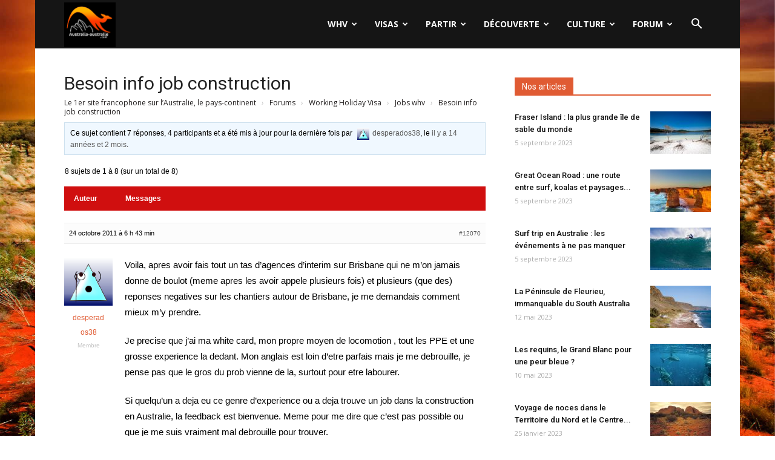

--- FILE ---
content_type: text/html; charset=UTF-8
request_url: https://www.australia-australie.com/sujet/besoin-info-job-construction/
body_size: 26540
content:
<!doctype html >
<!--[if IE 8]>    <html class="ie8" lang="en"> <![endif]-->
<!--[if IE 9]>    <html class="ie9" lang="en"> <![endif]-->
<!--[if gt IE 8]><!--> <html lang="fr-FR"> <!--<![endif]-->
<head>
    <title>Sujet : Besoin info job construction | Australia-australie.com</title>
    <meta charset="UTF-8" />
    <meta name="viewport" content="width=device-width, initial-scale=1.0">
	<meta name="Awin-verify" content="Hello Awin" />
    <link rel="pingback" href="https://www.australia-australie.com/xmlrpc.php" />
    <link rel="icon" type="image/png" href="https://www.australia-australie.com/wp-content/uploads/2017/11/favicon-aa.png"><link rel='dns-prefetch' href='//fonts.googleapis.com' />
<link rel='dns-prefetch' href='//s.w.org' />
<link rel="alternate" type="application/rss+xml" title="Australia-australie.com &raquo; Flux" href="https://www.australia-australie.com/feed/" />
<link rel="alternate" type="application/rss+xml" title="Australia-australie.com &raquo; Flux des commentaires" href="https://www.australia-australie.com/comments/feed/" />
		<script type="text/javascript">
			window._wpemojiSettings = {"baseUrl":"https:\/\/s.w.org\/images\/core\/emoji\/13.0.0\/72x72\/","ext":".png","svgUrl":"https:\/\/s.w.org\/images\/core\/emoji\/13.0.0\/svg\/","svgExt":".svg","source":{"concatemoji":"https:\/\/www.australia-australie.com\/wp-includes\/js\/wp-emoji-release.min.js?ver=5.5"}};
			!function(e,a,t){var r,n,o,i,p=a.createElement("canvas"),s=p.getContext&&p.getContext("2d");function c(e,t){var a=String.fromCharCode;s.clearRect(0,0,p.width,p.height),s.fillText(a.apply(this,e),0,0);var r=p.toDataURL();return s.clearRect(0,0,p.width,p.height),s.fillText(a.apply(this,t),0,0),r===p.toDataURL()}function l(e){if(!s||!s.fillText)return!1;switch(s.textBaseline="top",s.font="600 32px Arial",e){case"flag":return!c([127987,65039,8205,9895,65039],[127987,65039,8203,9895,65039])&&(!c([55356,56826,55356,56819],[55356,56826,8203,55356,56819])&&!c([55356,57332,56128,56423,56128,56418,56128,56421,56128,56430,56128,56423,56128,56447],[55356,57332,8203,56128,56423,8203,56128,56418,8203,56128,56421,8203,56128,56430,8203,56128,56423,8203,56128,56447]));case"emoji":return!c([55357,56424,8205,55356,57212],[55357,56424,8203,55356,57212])}return!1}function d(e){var t=a.createElement("script");t.src=e,t.defer=t.type="text/javascript",a.getElementsByTagName("head")[0].appendChild(t)}for(i=Array("flag","emoji"),t.supports={everything:!0,everythingExceptFlag:!0},o=0;o<i.length;o++)t.supports[i[o]]=l(i[o]),t.supports.everything=t.supports.everything&&t.supports[i[o]],"flag"!==i[o]&&(t.supports.everythingExceptFlag=t.supports.everythingExceptFlag&&t.supports[i[o]]);t.supports.everythingExceptFlag=t.supports.everythingExceptFlag&&!t.supports.flag,t.DOMReady=!1,t.readyCallback=function(){t.DOMReady=!0},t.supports.everything||(n=function(){t.readyCallback()},a.addEventListener?(a.addEventListener("DOMContentLoaded",n,!1),e.addEventListener("load",n,!1)):(e.attachEvent("onload",n),a.attachEvent("onreadystatechange",function(){"complete"===a.readyState&&t.readyCallback()})),(r=t.source||{}).concatemoji?d(r.concatemoji):r.wpemoji&&r.twemoji&&(d(r.twemoji),d(r.wpemoji)))}(window,document,window._wpemojiSettings);
		</script>
		<style type="text/css">
img.wp-smiley,
img.emoji {
	display: inline !important;
	border: none !important;
	box-shadow: none !important;
	height: 1em !important;
	width: 1em !important;
	margin: 0 .07em !important;
	vertical-align: -0.1em !important;
	background: none !important;
	padding: 0 !important;
}
</style>
	<link rel='stylesheet' id='formidable-css'  href='https://www.australia-australie.com/wp-content/plugins/formidable/css/formidableforms.css?ver=77836' type='text/css' media='all' />
<link rel='stylesheet' id='wp-block-library-css'  href='https://www.australia-australie.com/wp-includes/css/dist/block-library/style.min.css?ver=5.5' type='text/css' media='all' />
<link rel='stylesheet' id='bp-login-form-block-css'  href='https://www.australia-australie.com/wp-content/plugins/buddypress/bp-core/css/blocks/login-form.min.css?ver=10.6.0' type='text/css' media='all' />
<link rel='stylesheet' id='bp-member-block-css'  href='https://www.australia-australie.com/wp-content/plugins/buddypress/bp-members/css/blocks/member.min.css?ver=10.6.0' type='text/css' media='all' />
<link rel='stylesheet' id='bp-members-block-css'  href='https://www.australia-australie.com/wp-content/plugins/buddypress/bp-members/css/blocks/members.min.css?ver=10.6.0' type='text/css' media='all' />
<link rel='stylesheet' id='bp-dynamic-members-block-css'  href='https://www.australia-australie.com/wp-content/plugins/buddypress/bp-members/css/blocks/dynamic-members.min.css?ver=10.6.0' type='text/css' media='all' />
<link rel='stylesheet' id='bp-latest-activities-block-css'  href='https://www.australia-australie.com/wp-content/plugins/buddypress/bp-activity/css/blocks/latest-activities.min.css?ver=10.6.0' type='text/css' media='all' />
<link rel='stylesheet' id='bp-friends-block-css'  href='https://www.australia-australie.com/wp-content/plugins/buddypress/bp-friends/css/blocks/friends.min.css?ver=10.6.0' type='text/css' media='all' />
<link rel='stylesheet' id='bp-sitewide-notices-block-css'  href='https://www.australia-australie.com/wp-content/plugins/buddypress/bp-messages/css/blocks/sitewide-notices.min.css?ver=10.6.0' type='text/css' media='all' />
<link rel='stylesheet' id='bbp-default-css'  href='https://www.australia-australie.com/wp-content/plugins/bbpress/templates/default/css/bbpress.min.css?ver=2.6.9' type='text/css' media='all' />
<link rel='stylesheet' id='bp-legacy-css-css'  href='https://www.australia-australie.com/wp-content/plugins/buddypress/bp-templates/bp-legacy/css/buddypress.min.css?ver=10.6.0' type='text/css' media='screen' />
<link rel='stylesheet' id='kk-star-ratings-css'  href='https://www.australia-australie.com/wp-content/plugins/kk-star-ratings/src/core/public/css/kk-star-ratings.min.css?ver=5.4.10.2' type='text/css' media='all' />
<link rel='stylesheet' id='google-fonts-style-css'  href='https://fonts.googleapis.com/css?family=Open+Sans%3A300italic%2C400%2C400italic%2C600%2C600italic%2C700%7CRoboto%3A300%2C400%2C400italic%2C500%2C500italic%2C700%2C900&#038;ver=8.6' type='text/css' media='all' />
<link rel='stylesheet' id='gdatt-attachments-css'  href='https://www.australia-australie.com/wp-content/plugins/gd-bbpress-attachments/css/front.min.css?ver=4.6_b2510_free' type='text/css' media='all' />
<link rel='stylesheet' id='js_composer_front-css'  href='https://www.australia-australie.com/wp-content/plugins/js_composer/assets/css/js_composer.min.css?ver=5.4.7' type='text/css' media='all' />
<link rel='stylesheet' id='td-theme-css'  href='https://www.australia-australie.com/wp-content/themes/Newspaper/style.css?ver=8.6' type='text/css' media='all' />
<link rel='stylesheet' id='td-theme-bbpress-css'  href='https://www.australia-australie.com/wp-content/themes/Newspaper/style-bbpress.css?ver=8.6' type='text/css' media='all' />
<link rel='stylesheet' id='td-theme-demo-style-css'  href='https://www.australia-australie.com/wp-content/themes/Newspaper/includes/demos/black/demo_style.css?ver=8.6' type='text/css' media='all' />
<script type='text/javascript' src='https://www.australia-australie.com/wp-includes/js/jquery/jquery.js?ver=1.12.4-wp' id='jquery-js'></script>
<script type='text/javascript' id='bp-confirm-js-extra'>
/* <![CDATA[ */
var BP_Confirm = {"are_you_sure":"Confirmez-vous\u00a0?"};
/* ]]> */
</script>
<script type='text/javascript' src='https://www.australia-australie.com/wp-content/plugins/buddypress/bp-core/js/confirm.min.js?ver=10.6.0' id='bp-confirm-js'></script>
<script type='text/javascript' src='https://www.australia-australie.com/wp-content/plugins/buddypress/bp-core/js/widget-members.min.js?ver=10.6.0' id='bp-widget-members-js'></script>
<script type='text/javascript' src='https://www.australia-australie.com/wp-content/plugins/buddypress/bp-core/js/jquery-query.min.js?ver=10.6.0' id='bp-jquery-query-js'></script>
<script type='text/javascript' src='https://www.australia-australie.com/wp-content/plugins/buddypress/bp-core/js/vendor/jquery-cookie.min.js?ver=10.6.0' id='bp-jquery-cookie-js'></script>
<script type='text/javascript' src='https://www.australia-australie.com/wp-content/plugins/buddypress/bp-core/js/vendor/jquery-scroll-to.min.js?ver=10.6.0' id='bp-jquery-scroll-to-js'></script>
<script type='text/javascript' id='bp-legacy-js-js-extra'>
/* <![CDATA[ */
var BP_DTheme = {"accepted":"Accept\u00e9","close":"Fermer","comments":"commentaires","leave_group_confirm":"Voulez-vous vraiment quitter ce groupe\u00a0?","mark_as_fav":"Mettre en favori","my_favs":"Mes Favoris","rejected":"Rejet\u00e9","remove_fav":"Supprimer le favori","show_all":"Tout afficher","show_all_comments":"Afficher tous les commentaires de cette discussion","show_x_comments":"Afficher tous les commentaires (%d)","unsaved_changes":"Votre profil contient une ou plusieurs informations non sauvegard\u00e9es. Si vous quittez cette page sans les enregistrer, ellles seront perdues.","view":"Afficher","store_filter_settings":""};
/* ]]> */
</script>
<script type='text/javascript' src='https://www.australia-australie.com/wp-content/plugins/buddypress/bp-templates/bp-legacy/js/buddypress.min.js?ver=10.6.0' id='bp-legacy-js-js'></script>
<link rel="https://api.w.org/" href="https://www.australia-australie.com/wp-json/" /><link rel="EditURI" type="application/rsd+xml" title="RSD" href="https://www.australia-australie.com/xmlrpc.php?rsd" />
<link rel="wlwmanifest" type="application/wlwmanifest+xml" href="https://www.australia-australie.com/wp-includes/wlwmanifest.xml" /> 
<meta name="generator" content="WordPress 5.5" />
<link rel="canonical" href="https://www.australia-australie.com/sujet/besoin-info-job-construction/" />
<link rel='shortlink' href='https://www.australia-australie.com/?p=12070' />
<link rel="alternate" type="application/json+oembed" href="https://www.australia-australie.com/wp-json/oembed/1.0/embed?url=https%3A%2F%2Fwww.australia-australie.com%2Fsujet%2Fbesoin-info-job-construction%2F" />
<link rel="alternate" type="text/xml+oembed" href="https://www.australia-australie.com/wp-json/oembed/1.0/embed?url=https%3A%2F%2Fwww.australia-australie.com%2Fsujet%2Fbesoin-info-job-construction%2F&#038;format=xml" />

	<script type="text/javascript">var ajaxurl = 'https://www.australia-australie.com/wp-admin/admin-ajax.php';</script>

<!--[if lt IE 9]><script src="https://html5shim.googlecode.com/svn/trunk/html5.js"></script><![endif]-->
    <meta name="generator" content="Powered by WPBakery Page Builder - drag and drop page builder for WordPress."/>
<!--[if lte IE 9]><link rel="stylesheet" type="text/css" href="https://www.australia-australie.com/wp-content/plugins/js_composer/assets/css/vc_lte_ie9.min.css" media="screen"><![endif]-->
<!-- JS generated by theme -->

<script>
    
    

	    var tdBlocksArray = []; //here we store all the items for the current page

	    //td_block class - each ajax block uses a object of this class for requests
	    function tdBlock() {
		    this.id = '';
		    this.block_type = 1; //block type id (1-234 etc)
		    this.atts = '';
		    this.td_column_number = '';
		    this.td_current_page = 1; //
		    this.post_count = 0; //from wp
		    this.found_posts = 0; //from wp
		    this.max_num_pages = 0; //from wp
		    this.td_filter_value = ''; //current live filter value
		    this.is_ajax_running = false;
		    this.td_user_action = ''; // load more or infinite loader (used by the animation)
		    this.header_color = '';
		    this.ajax_pagination_infinite_stop = ''; //show load more at page x
	    }


        // td_js_generator - mini detector
        (function(){
            var htmlTag = document.getElementsByTagName("html")[0];

	        if ( navigator.userAgent.indexOf("MSIE 10.0") > -1 ) {
                htmlTag.className += ' ie10';
            }

            if ( !!navigator.userAgent.match(/Trident.*rv\:11\./) ) {
                htmlTag.className += ' ie11';
            }

	        if ( navigator.userAgent.indexOf("Edge") > -1 ) {
                htmlTag.className += ' ieEdge';
            }

            if ( /(iPad|iPhone|iPod)/g.test(navigator.userAgent) ) {
                htmlTag.className += ' td-md-is-ios';
            }

            var user_agent = navigator.userAgent.toLowerCase();
            if ( user_agent.indexOf("android") > -1 ) {
                htmlTag.className += ' td-md-is-android';
            }

            if ( -1 !== navigator.userAgent.indexOf('Mac OS X')  ) {
                htmlTag.className += ' td-md-is-os-x';
            }

            if ( /chrom(e|ium)/.test(navigator.userAgent.toLowerCase()) ) {
               htmlTag.className += ' td-md-is-chrome';
            }

            if ( -1 !== navigator.userAgent.indexOf('Firefox') ) {
                htmlTag.className += ' td-md-is-firefox';
            }

            if ( -1 !== navigator.userAgent.indexOf('Safari') && -1 === navigator.userAgent.indexOf('Chrome') ) {
                htmlTag.className += ' td-md-is-safari';
            }

            if( -1 !== navigator.userAgent.indexOf('IEMobile') ){
                htmlTag.className += ' td-md-is-iemobile';
            }

        })();




        var tdLocalCache = {};

        ( function () {
            "use strict";

            tdLocalCache = {
                data: {},
                remove: function (resource_id) {
                    delete tdLocalCache.data[resource_id];
                },
                exist: function (resource_id) {
                    return tdLocalCache.data.hasOwnProperty(resource_id) && tdLocalCache.data[resource_id] !== null;
                },
                get: function (resource_id) {
                    return tdLocalCache.data[resource_id];
                },
                set: function (resource_id, cachedData) {
                    tdLocalCache.remove(resource_id);
                    tdLocalCache.data[resource_id] = cachedData;
                }
            };
        })();

    
    
var td_viewport_interval_list=[{"limitBottom":767,"sidebarWidth":228},{"limitBottom":1018,"sidebarWidth":300},{"limitBottom":1140,"sidebarWidth":324}];
var td_animation_stack_effect="type0";
var tds_animation_stack=true;
var td_animation_stack_specific_selectors=".entry-thumb, img";
var td_animation_stack_general_selectors=".td-animation-stack img, .td-animation-stack .entry-thumb, .post img";
var td_ajax_url="https:\/\/www.australia-australie.com\/wp-admin\/admin-ajax.php?td_theme_name=Newspaper&v=8.6";
var td_get_template_directory_uri="https:\/\/www.australia-australie.com\/wp-content\/themes\/Newspaper";
var tds_snap_menu="";
var tds_logo_on_sticky="";
var tds_header_style="6";
var td_please_wait="S'il vous pla\u00eet patienter ...";
var td_email_user_pass_incorrect="Utilisateur ou mot de passe incorrect!";
var td_email_user_incorrect="E-mail ou nom d'utilisateur incorrect !";
var td_email_incorrect="Email incorrect !";
var tds_more_articles_on_post_enable="";
var tds_more_articles_on_post_time_to_wait="";
var tds_more_articles_on_post_pages_distance_from_top=0;
var tds_theme_color_site_wide="#e05b33";
var tds_smart_sidebar="";
var tdThemeName="Newspaper";
var td_magnific_popup_translation_tPrev="Pr\u00e9c\u00e9dente (fl\u00e8che gauche)";
var td_magnific_popup_translation_tNext="Suivante (fl\u00e8che droite)";
var td_magnific_popup_translation_tCounter="%curr% sur %total%";
var td_magnific_popup_translation_ajax_tError="Le contenu de %url% pas pu \u00eatre charg\u00e9.";
var td_magnific_popup_translation_image_tError="L'image #%curr% pas pu \u00eatre charg\u00e9e.";
var tdDateNamesI18n={"month_names":["janvier","f\u00e9vrier","mars","avril","mai","juin","juillet","ao\u00fbt","septembre","octobre","novembre","d\u00e9cembre"],"month_names_short":["Jan","F\u00e9v","Mar","Avr","Mai","Juin","Juil","Ao\u00fbt","Sep","Oct","Nov","D\u00e9c"],"day_names":["dimanche","lundi","mardi","mercredi","jeudi","vendredi","samedi"],"day_names_short":["dim","lun","mar","mer","jeu","ven","sam"]};
var td_ad_background_click_link="";
var td_ad_background_click_target="";
</script>


<!-- Header style compiled by theme -->

<style>
    

.td-header-wrap .black-menu .sf-menu > .current-menu-item > a,
    .td-header-wrap .black-menu .sf-menu > .current-menu-ancestor > a,
    .td-header-wrap .black-menu .sf-menu > .current-category-ancestor > a,
    .td-header-wrap .black-menu .sf-menu > li > a:hover,
    .td-header-wrap .black-menu .sf-menu > .sfHover > a,
    .td-header-style-12 .td-header-menu-wrap-full,
    .sf-menu > .current-menu-item > a:after,
    .sf-menu > .current-menu-ancestor > a:after,
    .sf-menu > .current-category-ancestor > a:after,
    .sf-menu > li:hover > a:after,
    .sf-menu > .sfHover > a:after,
    .td-header-style-12 .td-affix,
    .header-search-wrap .td-drop-down-search:after,
    .header-search-wrap .td-drop-down-search .btn:hover,
    input[type=submit]:hover,
    .td-read-more a,
    .td-post-category:hover,
    .td-grid-style-1.td-hover-1 .td-big-grid-post:hover .td-post-category,
    .td-grid-style-5.td-hover-1 .td-big-grid-post:hover .td-post-category,
    .td_top_authors .td-active .td-author-post-count,
    .td_top_authors .td-active .td-author-comments-count,
    .td_top_authors .td_mod_wrap:hover .td-author-post-count,
    .td_top_authors .td_mod_wrap:hover .td-author-comments-count,
    .td-404-sub-sub-title a:hover,
    .td-search-form-widget .wpb_button:hover,
    .td-rating-bar-wrap div,
    .td_category_template_3 .td-current-sub-category,
    .dropcap,
    .td_wrapper_video_playlist .td_video_controls_playlist_wrapper,
    .wpb_default,
    .wpb_default:hover,
    .td-left-smart-list:hover,
    .td-right-smart-list:hover,
    .woocommerce-checkout .woocommerce input.button:hover,
    .woocommerce-page .woocommerce a.button:hover,
    .woocommerce-account div.woocommerce .button:hover,
    #bbpress-forums button:hover,
    .bbp_widget_login .button:hover,
    .td-footer-wrapper .td-post-category,
    .td-footer-wrapper .widget_product_search input[type="submit"]:hover,
    .woocommerce .product a.button:hover,
    .woocommerce .product #respond input#submit:hover,
    .woocommerce .checkout input#place_order:hover,
    .woocommerce .woocommerce.widget .button:hover,
    .single-product .product .summary .cart .button:hover,
    .woocommerce-cart .woocommerce table.cart .button:hover,
    .woocommerce-cart .woocommerce .shipping-calculator-form .button:hover,
    .td-next-prev-wrap a:hover,
    .td-load-more-wrap a:hover,
    .td-post-small-box a:hover,
    .page-nav .current,
    .page-nav:first-child > div,
    .td_category_template_8 .td-category-header .td-category a.td-current-sub-category,
    .td_category_template_4 .td-category-siblings .td-category a:hover,
    #bbpress-forums .bbp-pagination .current,
    #bbpress-forums #bbp-single-user-details #bbp-user-navigation li.current a,
    .td-theme-slider:hover .slide-meta-cat a,
    a.vc_btn-black:hover,
    .td-trending-now-wrapper:hover .td-trending-now-title,
    .td-scroll-up,
    .td-smart-list-button:hover,
    .td-weather-information:before,
    .td-weather-week:before,
    .td_block_exchange .td-exchange-header:before,
    .td_block_big_grid_9.td-grid-style-1 .td-post-category,
    .td_block_big_grid_9.td-grid-style-5 .td-post-category,
    .td-grid-style-6.td-hover-1 .td-module-thumb:after,
    .td-pulldown-syle-2 .td-subcat-dropdown ul:after,
    .td_block_template_9 .td-block-title:after,
    .td_block_template_15 .td-block-title:before,
    div.wpforms-container .wpforms-form div.wpforms-submit-container button[type=submit] {
        background-color: #e05b33;
    }

    .global-block-template-4 .td-related-title .td-cur-simple-item:before {
        border-color: #e05b33 transparent transparent transparent !important;
    }

    .woocommerce .woocommerce-message .button:hover,
    .woocommerce .woocommerce-error .button:hover,
    .woocommerce .woocommerce-info .button:hover,
    .global-block-template-4 .td-related-title .td-cur-simple-item,
    .global-block-template-3 .td-related-title .td-cur-simple-item,
    .global-block-template-9 .td-related-title:after {
        background-color: #e05b33 !important;
    }

    .woocommerce .product .onsale,
    .woocommerce.widget .ui-slider .ui-slider-handle {
        background: none #e05b33;
    }

    .woocommerce.widget.widget_layered_nav_filters ul li a {
        background: none repeat scroll 0 0 #e05b33 !important;
    }

    a,
    cite a:hover,
    .td_mega_menu_sub_cats .cur-sub-cat,
    .td-mega-span h3 a:hover,
    .td_mod_mega_menu:hover .entry-title a,
    .header-search-wrap .result-msg a:hover,
    .td-header-top-menu .td-drop-down-search .td_module_wrap:hover .entry-title a,
    .td-header-top-menu .td-icon-search:hover,
    .td-header-wrap .result-msg a:hover,
    .top-header-menu li a:hover,
    .top-header-menu .current-menu-item > a,
    .top-header-menu .current-menu-ancestor > a,
    .top-header-menu .current-category-ancestor > a,
    .td-social-icon-wrap > a:hover,
    .td-header-sp-top-widget .td-social-icon-wrap a:hover,
    .td-page-content blockquote p,
    .td-post-content blockquote p,
    .mce-content-body blockquote p,
    .comment-content blockquote p,
    .wpb_text_column blockquote p,
    .td_block_text_with_title blockquote p,
    .td_module_wrap:hover .entry-title a,
    .td-subcat-filter .td-subcat-list a:hover,
    .td-subcat-filter .td-subcat-dropdown a:hover,
    .td_quote_on_blocks,
    .dropcap2,
    .dropcap3,
    .td_top_authors .td-active .td-authors-name a,
    .td_top_authors .td_mod_wrap:hover .td-authors-name a,
    .td-post-next-prev-content a:hover,
    .author-box-wrap .td-author-social a:hover,
    .td-author-name a:hover,
    .td-author-url a:hover,
    .td_mod_related_posts:hover h3 > a,
    .td-post-template-11 .td-related-title .td-related-left:hover,
    .td-post-template-11 .td-related-title .td-related-right:hover,
    .td-post-template-11 .td-related-title .td-cur-simple-item,
    .td-post-template-11 .td_block_related_posts .td-next-prev-wrap a:hover,
    .comment-reply-link:hover,
    .logged-in-as a:hover,
    #cancel-comment-reply-link:hover,
    .td-search-query,
    .td-category-header .td-pulldown-category-filter-link:hover,
    .td-category-siblings .td-subcat-dropdown a:hover,
    .td-category-siblings .td-subcat-dropdown a.td-current-sub-category,
    .widget a:hover,
    .td_wp_recentcomments a:hover,
    .archive .widget_archive .current,
    .archive .widget_archive .current a,
    .widget_calendar tfoot a:hover,
    .woocommerce a.added_to_cart:hover,
    .woocommerce-account .woocommerce-MyAccount-navigation a:hover,
    #bbpress-forums li.bbp-header .bbp-reply-content span a:hover,
    #bbpress-forums .bbp-forum-freshness a:hover,
    #bbpress-forums .bbp-topic-freshness a:hover,
    #bbpress-forums .bbp-forums-list li a:hover,
    #bbpress-forums .bbp-forum-title:hover,
    #bbpress-forums .bbp-topic-permalink:hover,
    #bbpress-forums .bbp-topic-started-by a:hover,
    #bbpress-forums .bbp-topic-started-in a:hover,
    #bbpress-forums .bbp-body .super-sticky li.bbp-topic-title .bbp-topic-permalink,
    #bbpress-forums .bbp-body .sticky li.bbp-topic-title .bbp-topic-permalink,
    .widget_display_replies .bbp-author-name,
    .widget_display_topics .bbp-author-name,
    .footer-text-wrap .footer-email-wrap a,
    .td-subfooter-menu li a:hover,
    .footer-social-wrap a:hover,
    a.vc_btn-black:hover,
    .td-smart-list-dropdown-wrap .td-smart-list-button:hover,
    .td_module_17 .td-read-more a:hover,
    .td_module_18 .td-read-more a:hover,
    .td_module_19 .td-post-author-name a:hover,
    .td-instagram-user a,
    .td-pulldown-syle-2 .td-subcat-dropdown:hover .td-subcat-more span,
    .td-pulldown-syle-2 .td-subcat-dropdown:hover .td-subcat-more i,
    .td-pulldown-syle-3 .td-subcat-dropdown:hover .td-subcat-more span,
    .td-pulldown-syle-3 .td-subcat-dropdown:hover .td-subcat-more i,
    .td-block-title-wrap .td-wrapper-pulldown-filter .td-pulldown-filter-display-option:hover,
    .td-block-title-wrap .td-wrapper-pulldown-filter .td-pulldown-filter-display-option:hover i,
    .td-block-title-wrap .td-wrapper-pulldown-filter .td-pulldown-filter-link:hover,
    .td-block-title-wrap .td-wrapper-pulldown-filter .td-pulldown-filter-item .td-cur-simple-item,
    .global-block-template-2 .td-related-title .td-cur-simple-item,
    .global-block-template-5 .td-related-title .td-cur-simple-item,
    .global-block-template-6 .td-related-title .td-cur-simple-item,
    .global-block-template-7 .td-related-title .td-cur-simple-item,
    .global-block-template-8 .td-related-title .td-cur-simple-item,
    .global-block-template-9 .td-related-title .td-cur-simple-item,
    .global-block-template-10 .td-related-title .td-cur-simple-item,
    .global-block-template-11 .td-related-title .td-cur-simple-item,
    .global-block-template-12 .td-related-title .td-cur-simple-item,
    .global-block-template-13 .td-related-title .td-cur-simple-item,
    .global-block-template-14 .td-related-title .td-cur-simple-item,
    .global-block-template-15 .td-related-title .td-cur-simple-item,
    .global-block-template-16 .td-related-title .td-cur-simple-item,
    .global-block-template-17 .td-related-title .td-cur-simple-item,
    .td-theme-wrap .sf-menu ul .td-menu-item > a:hover,
    .td-theme-wrap .sf-menu ul .sfHover > a,
    .td-theme-wrap .sf-menu ul .current-menu-ancestor > a,
    .td-theme-wrap .sf-menu ul .current-category-ancestor > a,
    .td-theme-wrap .sf-menu ul .current-menu-item > a,
    .td_outlined_btn {
        color: #e05b33;
    }

    a.vc_btn-black.vc_btn_square_outlined:hover,
    a.vc_btn-black.vc_btn_outlined:hover,
    .td-mega-menu-page .wpb_content_element ul li a:hover,
    .td-theme-wrap .td-aj-search-results .td_module_wrap:hover .entry-title a,
    .td-theme-wrap .header-search-wrap .result-msg a:hover {
        color: #e05b33 !important;
    }

    .td-next-prev-wrap a:hover,
    .td-load-more-wrap a:hover,
    .td-post-small-box a:hover,
    .page-nav .current,
    .page-nav:first-child > div,
    .td_category_template_8 .td-category-header .td-category a.td-current-sub-category,
    .td_category_template_4 .td-category-siblings .td-category a:hover,
    #bbpress-forums .bbp-pagination .current,
    .post .td_quote_box,
    .page .td_quote_box,
    a.vc_btn-black:hover,
    .td_block_template_5 .td-block-title > *,
    .td_outlined_btn {
        border-color: #e05b33;
    }

    .td_wrapper_video_playlist .td_video_currently_playing:after {
        border-color: #e05b33 !important;
    }

    .header-search-wrap .td-drop-down-search:before {
        border-color: transparent transparent #e05b33 transparent;
    }

    .block-title > span,
    .block-title > a,
    .block-title > label,
    .widgettitle,
    .widgettitle:after,
    .td-trending-now-title,
    .td-trending-now-wrapper:hover .td-trending-now-title,
    .wpb_tabs li.ui-tabs-active a,
    .wpb_tabs li:hover a,
    .vc_tta-container .vc_tta-color-grey.vc_tta-tabs-position-top.vc_tta-style-classic .vc_tta-tabs-container .vc_tta-tab.vc_active > a,
    .vc_tta-container .vc_tta-color-grey.vc_tta-tabs-position-top.vc_tta-style-classic .vc_tta-tabs-container .vc_tta-tab:hover > a,
    .td_block_template_1 .td-related-title .td-cur-simple-item,
    .woocommerce .product .products h2:not(.woocommerce-loop-product__title),
    .td-subcat-filter .td-subcat-dropdown:hover .td-subcat-more, 
    .td_3D_btn,
    .td_shadow_btn,
    .td_default_btn,
    .td_round_btn, 
    .td_outlined_btn:hover {
    	background-color: #e05b33;
    }

    .woocommerce div.product .woocommerce-tabs ul.tabs li.active {
    	background-color: #e05b33 !important;
    }

    .block-title,
    .td_block_template_1 .td-related-title,
    .wpb_tabs .wpb_tabs_nav,
    .vc_tta-container .vc_tta-color-grey.vc_tta-tabs-position-top.vc_tta-style-classic .vc_tta-tabs-container,
    .woocommerce div.product .woocommerce-tabs ul.tabs:before {
        border-color: #e05b33;
    }
    .td_block_wrap .td-subcat-item a.td-cur-simple-item {
	    color: #e05b33;
	}


    
    .td-grid-style-4 .entry-title
    {
        background-color: rgba(224, 91, 51, 0.7);
    }

    
    .td-theme-wrap .td-mega-menu .td-next-prev-wrap a {
        color: #c6c6c6;
    }
    .td-theme-wrap .td-mega-menu .td-next-prev-wrap a {
        border-color: #c6c6c6;
    }
    
    .td-theme-wrap .td_mega_menu_sub_cats {
        background-color: #dbdbdb;
    }
    @media (min-width: 1141px) {
        .td_stretch_content .td_block_mega_menu:before {
            background-color: #dbdbdb;
        }
    }
    
    .td-theme-wrap .sf-menu .td_mega_menu_sub_cats .cur-sub-cat,
    .td-theme-wrap .td-mega-menu ul {
        border-color: #c1c1c1;
    }
    .td-theme-wrap .td_mega_menu_sub_cats:after {
        background-color: #c1c1c1;
    }
    
    @media (max-width: 767px) {
        body .td-header-wrap .td-header-main-menu {
            background-color: #000000 !important;
        }
    }


    
    .post blockquote p,
    .page blockquote p {
    	color: #a5a5a5;
    }
    .post .td_quote_box,
    .page .td_quote_box {
        border-color: #a5a5a5;
    }


    
    .td-footer-wrapper::before {
        background-image: url('https://www.australia-australie.com/wp-content/uploads/2017/02/uluru-sunrise.jpg');
    }

    
    .td-footer-wrapper::before {
        background-size: 100% auto;
    }



/* Style generated by theme for demo: black */

.td-black .td-post-category:hover,
		.td-black.global-block-template-7 .td-related-title .td-cur-simple-item {
			background-color: #e05b33;
		}

	  	.td-black .vc_tta-container .vc_tta-color-grey.vc_tta-tabs-position-top.vc_tta-style-classic .vc_tta-tabs-container .vc_tta-tab.vc_active > a,
	  	.td-black .vc_tta-container .vc_tta-color-grey.vc_tta-tabs-position-top.vc_tta-style-classic .vc_tta-tabs-container .vc_tta-tab:hover > a,
	  	.td-black .td-footer-instagram-container .td-instagram-user a,
	  	.td-black.global-block-template-13 .td-related-title .td-cur-simple-item {
			color: #e05b33;
		}

		.td-black .page-nav .current {
			border-color: #e05b33;
		}
</style>

<!-- Global site tag (gtag.js) - Google Analytics -->
<script async src="https://www.googletagmanager.com/gtag/js?id=UA-31899721-2"></script>
<script>
  window.dataLayer = window.dataLayer || [];
  function gtag(){dataLayer.push(arguments);}
  gtag('js', new Date());

  gtag('config', 'UA-31899721-2');
</script>


<!-- Global site tag (gtag.js) - Google Analytics -->
<script async src="https://www.googletagmanager.com/gtag/js?id=G-G28XRS64CS"></script>
<script>
  window.dataLayer = window.dataLayer || [];
  function gtag(){dataLayer.push(arguments);}
  gtag('js', new Date());

  gtag('config', 'G-G28XRS64CS');
</script>
<script type="application/ld+json">
                        {
                            "@context": "http://schema.org",
                            "@type": "BreadcrumbList",
                            "itemListElement": [{
                            "@type": "ListItem",
                            "position": 1,
                                "item": {
                                "@type": "WebSite",
                                "@id": "https://www.australia-australie.com/",
                                "name": "Accueil"                                               
                            }
                        },{
                            "@type": "ListItem",
                            "position": 2,
                                "item": {
                                "@type": "WebPage",
                                "@id": "https://www.australia-australie.com/sujet/besoin-info-job-construction/",
                                "name": "Besoin info job construction"
                            }
                        }    ]
                        }
                       </script><link rel="icon" href="https://www.australia-australie.com/wp-content/uploads/2016/10/LOGO-AA-150x150.png" sizes="32x32" />
<link rel="icon" href="https://www.australia-australie.com/wp-content/uploads/2016/10/LOGO-AA.png" sizes="192x192" />
<link rel="apple-touch-icon" href="https://www.australia-australie.com/wp-content/uploads/2016/10/LOGO-AA.png" />
<meta name="msapplication-TileImage" content="https://www.australia-australie.com/wp-content/uploads/2016/10/LOGO-AA.png" />
<noscript><style type="text/css"> .wpb_animate_when_almost_visible { opacity: 1; }</style></noscript>	<!-- Facebook Pixel Code -->
<script>
  !function(f,b,e,v,n,t,s)
  {if(f.fbq)return;n=f.fbq=function(){n.callMethod?
  n.callMethod.apply(n,arguments):n.queue.push(arguments)};
  if(!f._fbq)f._fbq=n;n.push=n;n.loaded=!0;n.version='2.0';
  n.queue=[];t=b.createElement(e);t.async=!0;
  t.src=v;s=b.getElementsByTagName(e)[0];
  s.parentNode.insertBefore(t,s)}(window, document,'script',
  'https://connect.facebook.net/en_US/fbevents.js');
  fbq('init', '895912100530104');
  fbq('track', 'PageView');
</script>
<noscript><img height="1" width="1" style="display:none"
  src="https://www.facebook.com/tr?id=895912100530104&ev=PageView&noscript=1"
/></noscript>
<!-- End Facebook Pixel Code -->
</head>

<body class="bp-legacy topic bbpress no-js topic-template-default single single-topic postid-12070 besoin-info-job-construction global-block-template-1 wpb-js-composer js-comp-ver-5.4.7 vc_responsive td-animation-stack-type0 td-boxed-layout" itemscope="itemscope" itemtype="https://schema.org/WebPage">

        <div class="td-scroll-up"><i class="td-icon-menu-up"></i></div>
    
    <div class="td-menu-background"></div>
<div id="td-mobile-nav">
    <div class="td-mobile-container">
        <!-- mobile menu top section -->
        <div class="td-menu-socials-wrap">
            <!-- socials -->
            <div class="td-menu-socials">
                            </div>
            <!-- close button -->
            <div class="td-mobile-close">
                <a href="#"><i class="td-icon-close-mobile"></i></a>
            </div>
        </div>

        <!-- login section -->
        
        <!-- menu section -->
        <div class="td-mobile-content">
            <div class="menu-principal-container"><ul id="menu-principal" class="td-mobile-main-menu"><li id="menu-item-716627" class="menu-item menu-item-type-taxonomy menu-item-object-category menu-item-has-children menu-item-first menu-item-716627"><a href="https://www.australia-australie.com/article/visa-whv-pvt/">Whv<i class="td-icon-menu-right td-element-after"></i></a>
<ul class="sub-menu">
	<li id="menu-item-715981" class="menu-item menu-item-type-taxonomy menu-item-object-category menu-item-715981"><a href="https://www.australia-australie.com/article/visa-whv-pvt/formalites/">Formalités</a></li>
	<li id="menu-item-715980" class="menu-item menu-item-type-taxonomy menu-item-object-category menu-item-715980"><a href="https://www.australia-australie.com/article/visa-whv-pvt/pratique/">Conseils pratiques</a></li>
	<li id="menu-item-715982" class="menu-item menu-item-type-taxonomy menu-item-object-category menu-item-715982"><a href="https://www.australia-australie.com/article/visa-whv-pvt/job/">Les Jobs pour votre whv</a></li>
	<li id="menu-item-715983" class="menu-item menu-item-type-taxonomy menu-item-object-category menu-item-715983"><a href="https://www.australia-australie.com/article/visa-whv-pvt/logement/">Les Logements en Australie</a></li>
	<li id="menu-item-715984" class="menu-item menu-item-type-taxonomy menu-item-object-category menu-item-715984"><a href="https://www.australia-australie.com/article/visa-whv-pvt/transport/">Les moyens de transport</a></li>
	<li id="menu-item-715985" class="menu-item menu-item-type-taxonomy menu-item-object-category menu-item-715985"><a href="https://www.australia-australie.com/article/visa-whv-pvt/regards-de-whv/">Expériences et témoignages</a></li>
	<li id="menu-item-716062" class="menu-item menu-item-type-custom menu-item-object-custom menu-item-716062"><a href="/le-working-holiday-visa-en-australie/">Guide Whv en ligne et en Pdf</a></li>
	<li id="menu-item-716101" class="menu-item menu-item-type-custom menu-item-object-custom menu-item-716101"><a href="https://www.assurances-pvt.com/assurance-pvt-whv-australie/">Comparateur en ligne Assu Whv</a></li>
	<li id="menu-item-716441" class="menu-item menu-item-type-post_type menu-item-object-page menu-item-716441"><a href="https://www.australia-australie.com/les-reunions-gdaysundays/">Réunions GdaySundays 2004 -2016</a></li>
	<li id="menu-item-722177" class="menu-item menu-item-type-post_type menu-item-object-post menu-item-722177"><a href="https://www.australia-australie.com/articles/le-traducteur-altius-australie/">Services de traduction Naati</a></li>
</ul>
</li>
<li id="menu-item-716628" class="menu-item menu-item-type-taxonomy menu-item-object-category menu-item-has-children menu-item-716628"><a href="https://www.australia-australie.com/article/les-autres-sejours/">Visas<i class="td-icon-menu-right td-element-after"></i></a>
<ul class="sub-menu">
	<li id="menu-item-715988" class="menu-item menu-item-type-taxonomy menu-item-object-category menu-item-715988"><a href="https://www.australia-australie.com/article/les-autres-sejours/expatriation/">Tout savoir sur l&rsquo;expatriation</a></li>
	<li id="menu-item-715987" class="menu-item menu-item-type-taxonomy menu-item-object-category menu-item-715987"><a href="https://www.australia-australie.com/article/les-autres-sejours/etudier/">Partir étudier en Australie</a></li>
	<li id="menu-item-715989" class="menu-item menu-item-type-taxonomy menu-item-object-category menu-item-715989"><a href="https://www.australia-australie.com/article/les-autres-sejours/les-visas/">Tous les autres visas</a></li>
	<li id="menu-item-715990" class="menu-item menu-item-type-taxonomy menu-item-object-category menu-item-715990"><a href="https://www.australia-australie.com/article/les-autres-sejours/au-pair/">Partir au pair dans une famille</a></li>
	<li id="menu-item-722178" class="menu-item menu-item-type-post_type menu-item-object-post menu-item-722178"><a href="https://www.australia-australie.com/articles/le-traducteur-altius-australie/">Services de traduction Naati</a></li>
</ul>
</li>
<li id="menu-item-716629" class="menu-item menu-item-type-taxonomy menu-item-object-category menu-item-has-children menu-item-716629"><a href="https://www.australia-australie.com/article/preparatifs/">Partir<i class="td-icon-menu-right td-element-after"></i></a>
<ul class="sub-menu">
	<li id="menu-item-715994" class="menu-item menu-item-type-taxonomy menu-item-object-category menu-item-715994"><a href="https://www.australia-australie.com/article/preparatifs/pratique-preparatifs/">Votre voyage côté pratique</a></li>
	<li id="menu-item-715992" class="menu-item menu-item-type-taxonomy menu-item-object-category menu-item-715992"><a href="https://www.australia-australie.com/article/preparatifs/escales/">Escales vers l&rsquo;Australie</a></li>
	<li id="menu-item-715993" class="menu-item menu-item-type-taxonomy menu-item-object-category menu-item-715993"><a href="https://www.australia-australie.com/article/preparatifs/itineraires/">Sélections d&rsquo;itinéraires choisis</a></li>
	<li id="menu-item-715995" class="menu-item menu-item-type-taxonomy menu-item-object-category menu-item-715995"><a href="https://www.australia-australie.com/article/preparatifs/voyager-autrement/">Concevoir le voyage autrement</a></li>
</ul>
</li>
<li id="menu-item-716630" class="menu-item menu-item-type-taxonomy menu-item-object-category menu-item-has-children menu-item-716630"><a href="https://www.australia-australie.com/article/decouverte/">Découverte<i class="td-icon-menu-right td-element-after"></i></a>
<ul class="sub-menu">
	<li id="menu-item-715997" class="menu-item menu-item-type-taxonomy menu-item-object-category menu-item-has-children menu-item-715997"><a href="https://www.australia-australie.com/article/decouverte/etats-et-villes/">Etats&#038;Villes<i class="td-icon-menu-right td-element-after"></i></a>
	<ul class="sub-menu">
		<li id="menu-item-716100" class="menu-item menu-item-type-taxonomy menu-item-object-category menu-item-has-children menu-item-716100"><a href="https://www.australia-australie.com/article/decouverte/etats-et-villes/etats-et-territoires/">Etats&#038;Territoires<i class="td-icon-menu-right td-element-after"></i></a>
		<ul class="sub-menu">
			<li id="menu-item-716039" class="menu-item menu-item-type-taxonomy menu-item-object-category menu-item-716039"><a href="https://www.australia-australie.com/article/decouverte/etats-et-villes/etats-et-territoires/australie-de-louest/">WA &#8211; Australie de l&rsquo;Ouest</a></li>
			<li id="menu-item-716040" class="menu-item menu-item-type-taxonomy menu-item-object-category menu-item-716040"><a href="https://www.australia-australie.com/article/decouverte/etats-et-villes/etats-et-territoires/australie-du-sud/">SA &#8211; Australie du Sud</a></li>
			<li id="menu-item-716041" class="menu-item menu-item-type-taxonomy menu-item-object-category menu-item-716041"><a href="https://www.australia-australie.com/article/decouverte/etats-et-villes/etats-et-territoires/nouvelle-galles-du-sud/">NSW &#8211; Nouvelle Galles du Sud</a></li>
			<li id="menu-item-716042" class="menu-item menu-item-type-taxonomy menu-item-object-category menu-item-716042"><a href="https://www.australia-australie.com/article/decouverte/etats-et-villes/etats-et-territoires/queensland/">QLD &#8211; Queensland</a></li>
			<li id="menu-item-716043" class="menu-item menu-item-type-taxonomy menu-item-object-category menu-item-716043"><a href="https://www.australia-australie.com/article/decouverte/etats-et-villes/etats-et-territoires/tasmanie/">TAS &#8211; Tasmanie</a></li>
			<li id="menu-item-716044" class="menu-item menu-item-type-taxonomy menu-item-object-category menu-item-716044"><a href="https://www.australia-australie.com/article/decouverte/etats-et-villes/etats-et-territoires/territoire-du-nord/">NT &#8211; Territoire du Nord</a></li>
			<li id="menu-item-716045" class="menu-item menu-item-type-taxonomy menu-item-object-category menu-item-716045"><a href="https://www.australia-australie.com/article/decouverte/etats-et-villes/etats-et-territoires/victoria/">VIC &#8211; Victoria</a></li>
			<li id="menu-item-716053" class="menu-item menu-item-type-taxonomy menu-item-object-category menu-item-716053"><a href="https://www.australia-australie.com/article/decouverte/etats-et-villes/etats-et-territoires/canberra/">ACT &#8211; Canberra</a></li>
		</ul>
</li>
		<li id="menu-item-716046" class="menu-item menu-item-type-taxonomy menu-item-object-category menu-item-has-children menu-item-716046"><a href="https://www.australia-australie.com/article/decouverte/etats-et-villes/">Villes<i class="td-icon-menu-right td-element-after"></i></a>
		<ul class="sub-menu">
			<li id="menu-item-716060" class="menu-item menu-item-type-taxonomy menu-item-object-category menu-item-716060"><a href="https://www.australia-australie.com/article/decouverte/etats-et-villes/villes/sydney/">Sydney</a></li>
			<li id="menu-item-716058" class="menu-item menu-item-type-taxonomy menu-item-object-category menu-item-716058"><a href="https://www.australia-australie.com/article/decouverte/etats-et-villes/villes/melbourne/">Melbourne</a></li>
			<li id="menu-item-716051" class="menu-item menu-item-type-taxonomy menu-item-object-category menu-item-716051"><a href="https://www.australia-australie.com/article/decouverte/etats-et-villes/villes/brisbane/">Brisbane</a></li>
			<li id="menu-item-716059" class="menu-item menu-item-type-taxonomy menu-item-object-category menu-item-716059"><a href="https://www.australia-australie.com/article/decouverte/etats-et-villes/villes/perth/">Perth</a></li>
			<li id="menu-item-716055" class="menu-item menu-item-type-taxonomy menu-item-object-category menu-item-716055"><a href="https://www.australia-australie.com/article/decouverte/etats-et-villes/villes/darwin/">Darwin</a></li>
			<li id="menu-item-716077" class="menu-item menu-item-type-custom menu-item-object-custom menu-item-716077"><a href="/articles/hobart/">Hobart</a></li>
			<li id="menu-item-716073" class="menu-item menu-item-type-custom menu-item-object-custom menu-item-716073"><a href="/articles/adelaide/">Adélaide</a></li>
			<li id="menu-item-716072" class="menu-item menu-item-type-custom menu-item-object-custom menu-item-716072"><a href="/articles/cairns/">Cairns</a></li>
			<li id="menu-item-716074" class="menu-item menu-item-type-custom menu-item-object-custom menu-item-716074"><a href="/articles/alice-springs/">Alice Springs</a></li>
			<li id="menu-item-716075" class="menu-item menu-item-type-custom menu-item-object-custom menu-item-716075"><a href="/articles/coober-pedy-dans-les-profondeurs-de-loutback/">Coober Pedy</a></li>
			<li id="menu-item-716076" class="menu-item menu-item-type-custom menu-item-object-custom menu-item-716076"><a href="/articles/katherine/">Katherine</a></li>
		</ul>
</li>
	</ul>
</li>
	<li id="menu-item-715998" class="menu-item menu-item-type-taxonomy menu-item-object-category menu-item-715998"><a href="https://www.australia-australie.com/article/decouverte/insolite/">L&rsquo;Australie insolite</a></li>
	<li id="menu-item-715999" class="menu-item menu-item-type-taxonomy menu-item-object-category menu-item-715999"><a href="https://www.australia-australie.com/article/decouverte/faune-et-flore/">La faune &amp; la flore</a></li>
	<li id="menu-item-716000" class="menu-item menu-item-type-taxonomy menu-item-object-category menu-item-716000"><a href="https://www.australia-australie.com/article/decouverte/les-incontournables/">Les Incontournables</a></li>
	<li id="menu-item-716001" class="menu-item menu-item-type-taxonomy menu-item-object-category menu-item-716001"><a href="https://www.australia-australie.com/article/decouverte/parcs-nationaux/">Les plus beaux Parcs Nationaux</a></li>
	<li id="menu-item-716002" class="menu-item menu-item-type-taxonomy menu-item-object-category menu-item-716002"><a href="https://www.australia-australie.com/article/decouverte/outback/">Outback, l&rsquo;autre Australie</a></li>
	<li id="menu-item-716631" class="menu-item menu-item-type-taxonomy menu-item-object-category menu-item-has-children menu-item-716631"><a href="https://www.australia-australie.com/article/news/">Les News en Australie<i class="td-icon-menu-right td-element-after"></i></a>
	<ul class="sub-menu">
		<li id="menu-item-716027" class="menu-item menu-item-type-taxonomy menu-item-object-category menu-item-716027"><a href="https://www.australia-australie.com/article/news/aborigenes-news/">Les communautés aborigénes</a></li>
		<li id="menu-item-716028" class="menu-item menu-item-type-taxonomy menu-item-object-category menu-item-716028"><a href="https://www.australia-australie.com/article/news/economie/">Economie du pays de la chance</a></li>
		<li id="menu-item-716029" class="menu-item menu-item-type-taxonomy menu-item-object-category menu-item-716029"><a href="https://www.australia-australie.com/article/news/environnement/">Protection et atteinte à l&rsquo;environnement</a></li>
		<li id="menu-item-716030" class="menu-item menu-item-type-taxonomy menu-item-object-category menu-item-716030"><a href="https://www.australia-australie.com/article/news/evenements/">Les événements australiens</a></li>
		<li id="menu-item-716031" class="menu-item menu-item-type-taxonomy menu-item-object-category menu-item-716031"><a href="https://www.australia-australie.com/article/news/faune-news/">L&rsquo;unique et surprenante faune</a></li>
		<li id="menu-item-716032" class="menu-item menu-item-type-taxonomy menu-item-object-category menu-item-716032"><a href="https://www.australia-australie.com/article/news/inclassables/">Les news australiennes inclassables</a></li>
		<li id="menu-item-716033" class="menu-item menu-item-type-taxonomy menu-item-object-category menu-item-716033"><a href="https://www.australia-australie.com/article/news/infos-site/">Infos du site</a></li>
		<li id="menu-item-716035" class="menu-item menu-item-type-taxonomy menu-item-object-category menu-item-716035"><a href="https://www.australia-australie.com/article/news/societe/">La société dans tous ses états</a></li>
		<li id="menu-item-716036" class="menu-item menu-item-type-taxonomy menu-item-object-category menu-item-716036"><a href="https://www.australia-australie.com/article/news/utile/">Utile et bon à savoir</a></li>
		<li id="menu-item-716037" class="menu-item menu-item-type-taxonomy menu-item-object-category menu-item-716037"><a href="https://www.australia-australie.com/article/news/whv/">Les dernières infos Whv</a></li>
	</ul>
</li>
</ul>
</li>
<li id="menu-item-716632" class="menu-item menu-item-type-taxonomy menu-item-object-category menu-item-has-children menu-item-716632"><a href="https://www.australia-australie.com/article/culture/">Culture<i class="td-icon-menu-right td-element-after"></i></a>
<ul class="sub-menu">
	<li id="menu-item-716004" class="menu-item menu-item-type-taxonomy menu-item-object-category menu-item-716004"><a href="https://www.australia-australie.com/article/culture/aborigenes/">Aborigénes d&rsquo;Australie</a></li>
	<li id="menu-item-716005" class="menu-item menu-item-type-taxonomy menu-item-object-category menu-item-716005"><a href="https://www.australia-australie.com/article/culture/evenements-culture/">Evénements Australiens</a></li>
	<li id="menu-item-716006" class="menu-item menu-item-type-taxonomy menu-item-object-category menu-item-716006"><a href="https://www.australia-australie.com/article/culture/food-and-wine/">Food &#038; wine</a></li>
	<li id="menu-item-716007" class="menu-item menu-item-type-taxonomy menu-item-object-category menu-item-716007"><a href="https://www.australia-australie.com/article/culture/histoire/">Histoire de l&rsquo;Australie</a></li>
	<li id="menu-item-716008" class="menu-item menu-item-type-taxonomy menu-item-object-category menu-item-716008"><a href="https://www.australia-australie.com/article/culture/portraits/">Portraits d&rsquo;australiens</a></li>
	<li id="menu-item-716009" class="menu-item menu-item-type-taxonomy menu-item-object-category menu-item-716009"><a href="https://www.australia-australie.com/article/culture/sport/">Le sport &#8211; La seconde religion</a></li>
</ul>
</li>
<li id="menu-item-716010" class="menu-item menu-item-type-custom menu-item-object-custom menu-item-has-children menu-item-716010"><a href="/forums/">Forum<i class="td-icon-menu-right td-element-after"></i></a>
<ul class="sub-menu">
	<li id="menu-item-716011" class="menu-item menu-item-type-custom menu-item-object-custom menu-item-has-children menu-item-716011"><a href="/forum/general/">Général<i class="td-icon-menu-right td-element-after"></i></a>
	<ul class="sub-menu">
		<li id="menu-item-716063" class="menu-item menu-item-type-custom menu-item-object-custom menu-item-716063"><a href="/forum/general/australie-le-pays-continent/">Le Pays-continent</a></li>
		<li id="menu-item-716064" class="menu-item menu-item-type-custom menu-item-object-custom menu-item-716064"><a href="/forum/general/voyager-ensemble/">Voyager ensemble</a></li>
	</ul>
</li>
	<li id="menu-item-716012" class="menu-item menu-item-type-custom menu-item-object-custom menu-item-has-children menu-item-716012"><a href="/forum/working-holiday-visa/">Whv<i class="td-icon-menu-right td-element-after"></i></a>
	<ul class="sub-menu">
		<li id="menu-item-716065" class="menu-item menu-item-type-custom menu-item-object-custom menu-item-716065"><a href="/forum/working-holiday-visa/visa-working-holiday/">Working Holiday Visa</a></li>
		<li id="menu-item-716066" class="menu-item menu-item-type-custom menu-item-object-custom menu-item-716066"><a href="/forum/working-holiday-visa/jobs-whv/">Jobs Whv</a></li>
		<li id="menu-item-716067" class="menu-item menu-item-type-custom menu-item-object-custom menu-item-716067"><a href="/forum/working-holiday-visa/colocation/">Colocation</a></li>
		<li id="menu-item-716068" class="menu-item menu-item-type-custom menu-item-object-custom menu-item-716068"><a href="/forum/working-holiday-visa/covoiturage-australie/">Covoiturage</a></li>
		<li id="menu-item-716069" class="menu-item menu-item-type-custom menu-item-object-custom menu-item-716069"><a href="/forum/working-holiday-visa/petites-annonces/">Petites annonces</a></li>
		<li id="menu-item-716070" class="menu-item menu-item-type-custom menu-item-object-custom menu-item-716070"><a href="/forum/working-holiday-visa/ils-sont-de-retour-d1an-en-australie/">De retour d&rsquo;Australie !</a></li>
	</ul>
</li>
	<li id="menu-item-716013" class="menu-item menu-item-type-custom menu-item-object-custom menu-item-has-children menu-item-716013"><a href="/forum/forum-tourisme/">Tourisme<i class="td-icon-menu-right td-element-after"></i></a>
	<ul class="sub-menu">
		<li id="menu-item-716078" class="menu-item menu-item-type-custom menu-item-object-custom menu-item-716078"><a href="/forum/forum-tourisme/forum-general-tourisme/">Forum général</a></li>
		<li id="menu-item-716079" class="menu-item menu-item-type-custom menu-item-object-custom menu-item-716079"><a href="/forum/forum-tourisme/sydney-new-south-wales/">Sydney</a></li>
		<li id="menu-item-716080" class="menu-item menu-item-type-custom menu-item-object-custom menu-item-716080"><a href="/forum/forum-tourisme/melbourne-victoria/">Melbourne</a></li>
		<li id="menu-item-716083" class="menu-item menu-item-type-custom menu-item-object-custom menu-item-716083"><a href="/forum/forum-tourisme/brisbane-queensland/">Brisbane</a></li>
		<li id="menu-item-716082" class="menu-item menu-item-type-custom menu-item-object-custom menu-item-716082"><a href="/forum/forum-tourisme/adelaide-south-australia/">Adélaide</a></li>
		<li id="menu-item-716081" class="menu-item menu-item-type-custom menu-item-object-custom menu-item-716081"><a href="/forum/forum-tourisme/perth-western-australia/">Perth</a></li>
		<li id="menu-item-716085" class="menu-item menu-item-type-custom menu-item-object-custom menu-item-716085"><a href="/forum/forum-tourisme/darwin-territoire-du-nord/">Darwin</a></li>
		<li id="menu-item-716086" class="menu-item menu-item-type-custom menu-item-object-custom menu-item-716086"><a href="/forum/forum-tourisme/canberra-act/">Canberra</a></li>
		<li id="menu-item-716084" class="menu-item menu-item-type-custom menu-item-object-custom menu-item-716084"><a href="/forum/forum-tourisme/hobart-tasmanie/">Hobart</a></li>
	</ul>
</li>
	<li id="menu-item-716014" class="menu-item menu-item-type-custom menu-item-object-custom menu-item-716014"><a href="/forum/immigration-en-australie/immigrer-en-australie/">Immigrer</a></li>
	<li id="menu-item-716015" class="menu-item menu-item-type-custom menu-item-object-custom menu-item-has-children menu-item-716015"><a href="/forum/sejours-etudes-et-au-pair-en-australie/">Etudes &#8211; Au Pair<i class="td-icon-menu-right td-element-after"></i></a>
	<ul class="sub-menu">
		<li id="menu-item-716087" class="menu-item menu-item-type-custom menu-item-object-custom menu-item-716087"><a href="/forum/sejours-etudes-et-au-pair-en-australie/les-etudes-en-australie/">Etudes</a></li>
		<li id="menu-item-716088" class="menu-item menu-item-type-custom menu-item-object-custom menu-item-716088"><a href="/forum/sejours-etudes-et-au-pair-en-australie/sejour-au-pair-en-australie/">Au Pair</a></li>
	</ul>
</li>
	<li id="menu-item-716016" class="menu-item menu-item-type-custom menu-item-object-custom menu-item-716016"><a href="/forum/les-peuples-aborigenes/aborigenes/">Aborigénes</a></li>
</ul>
</li>
</ul></div>        </div>
    </div>

    <!-- register/login section -->
    </div>    <div class="td-search-background"></div>
<div class="td-search-wrap-mob">
	<div class="td-drop-down-search" aria-labelledby="td-header-search-button">
		<form method="get" class="td-search-form" action="https://www.australia-australie.com/">
			<!-- close button -->
			<div class="td-search-close">
				<a href="#"><i class="td-icon-close-mobile"></i></a>
			</div>
			<div role="search" class="td-search-input">
				<span>Recherche</span>
				<input id="td-header-search-mob" type="text" value="" name="s" autocomplete="off" />
			</div>
		</form>
		<div id="td-aj-search-mob"></div>
	</div>
</div>    
    
    <div id="td-outer-wrap" class="td-theme-wrap">
    
        <!--
Header style 6
-->


<div class="td-header-wrap td-header-style-6 ">
    
    <div class="td-header-top-menu-full td-container-wrap ">
        <div class="td-container td-header-row td-header-top-menu">
            <!-- LOGIN MODAL -->
        </div>
    </div>

    <div class="td-header-menu-wrap-full td-container-wrap ">
        
        <div class="td-header-menu-wrap ">
            <div class="td-container td-header-row td-header-main-menu black-menu">
                
    <div class="header-search-wrap">
        <div class="td-search-btns-wrap">
            <a id="td-header-search-button" href="#" role="button" class="dropdown-toggle " data-toggle="dropdown"><i class="td-icon-search"></i></a>
            <a id="td-header-search-button-mob" href="#" role="button" class="dropdown-toggle " data-toggle="dropdown"><i class="td-icon-search"></i></a>
        </div>

        <div class="td-drop-down-search" aria-labelledby="td-header-search-button">
            <form method="get" class="td-search-form" action="https://www.australia-australie.com/">
                <div role="search" class="td-head-form-search-wrap">
                    <input id="td-header-search" type="text" value="" name="s" autocomplete="off" /><input class="wpb_button wpb_btn-inverse btn" type="submit" id="td-header-search-top" value="Recherche" />
                </div>
            </form>
            <div id="td-aj-search"></div>
        </div>
    </div>

<div id="td-header-menu" role="navigation">
    <div id="td-top-mobile-toggle"><a href="#"><i class="td-icon-font td-icon-mobile"></i></a></div>
    <div class="td-main-menu-logo td-logo-in-menu">
                    <a class="td-main-logo" href="https://www.australia-australie.com/">
                <img src="https://www.australia-australie.com/wp-content/uploads/2018/01/LOGO-AA.png" alt=""/>
                <span class="td-visual-hidden">Australia-australie.com</span>
            </a>
            </div>
    <div class="menu-principal-container"><ul id="menu-principal-1" class="sf-menu"><li class="menu-item menu-item-type-taxonomy menu-item-object-category menu-item-has-children menu-item-first td-menu-item td-normal-menu menu-item-716627"><a href="https://www.australia-australie.com/article/visa-whv-pvt/">Whv</a>
<ul class="sub-menu">
	<li class="menu-item menu-item-type-taxonomy menu-item-object-category td-menu-item td-normal-menu menu-item-715981"><a href="https://www.australia-australie.com/article/visa-whv-pvt/formalites/">Formalités</a></li>
	<li class="menu-item menu-item-type-taxonomy menu-item-object-category td-menu-item td-normal-menu menu-item-715980"><a href="https://www.australia-australie.com/article/visa-whv-pvt/pratique/">Conseils pratiques</a></li>
	<li class="menu-item menu-item-type-taxonomy menu-item-object-category td-menu-item td-normal-menu menu-item-715982"><a href="https://www.australia-australie.com/article/visa-whv-pvt/job/">Les Jobs pour votre whv</a></li>
	<li class="menu-item menu-item-type-taxonomy menu-item-object-category td-menu-item td-normal-menu menu-item-715983"><a href="https://www.australia-australie.com/article/visa-whv-pvt/logement/">Les Logements en Australie</a></li>
	<li class="menu-item menu-item-type-taxonomy menu-item-object-category td-menu-item td-normal-menu menu-item-715984"><a href="https://www.australia-australie.com/article/visa-whv-pvt/transport/">Les moyens de transport</a></li>
	<li class="menu-item menu-item-type-taxonomy menu-item-object-category td-menu-item td-normal-menu menu-item-715985"><a href="https://www.australia-australie.com/article/visa-whv-pvt/regards-de-whv/">Expériences et témoignages</a></li>
	<li class="menu-item menu-item-type-custom menu-item-object-custom td-menu-item td-normal-menu menu-item-716062"><a href="/le-working-holiday-visa-en-australie/">Guide Whv en ligne et en Pdf</a></li>
	<li class="menu-item menu-item-type-custom menu-item-object-custom td-menu-item td-normal-menu menu-item-716101"><a href="https://www.assurances-pvt.com/assurance-pvt-whv-australie/">Comparateur en ligne Assu Whv</a></li>
	<li class="menu-item menu-item-type-post_type menu-item-object-page td-menu-item td-normal-menu menu-item-716441"><a href="https://www.australia-australie.com/les-reunions-gdaysundays/">Réunions GdaySundays 2004 -2016</a></li>
	<li class="menu-item menu-item-type-post_type menu-item-object-post td-menu-item td-normal-menu menu-item-722177"><a href="https://www.australia-australie.com/articles/le-traducteur-altius-australie/">Services de traduction Naati</a></li>
</ul>
</li>
<li class="menu-item menu-item-type-taxonomy menu-item-object-category menu-item-has-children td-menu-item td-normal-menu menu-item-716628"><a href="https://www.australia-australie.com/article/les-autres-sejours/">Visas</a>
<ul class="sub-menu">
	<li class="menu-item menu-item-type-taxonomy menu-item-object-category td-menu-item td-normal-menu menu-item-715988"><a href="https://www.australia-australie.com/article/les-autres-sejours/expatriation/">Tout savoir sur l&rsquo;expatriation</a></li>
	<li class="menu-item menu-item-type-taxonomy menu-item-object-category td-menu-item td-normal-menu menu-item-715987"><a href="https://www.australia-australie.com/article/les-autres-sejours/etudier/">Partir étudier en Australie</a></li>
	<li class="menu-item menu-item-type-taxonomy menu-item-object-category td-menu-item td-normal-menu menu-item-715989"><a href="https://www.australia-australie.com/article/les-autres-sejours/les-visas/">Tous les autres visas</a></li>
	<li class="menu-item menu-item-type-taxonomy menu-item-object-category td-menu-item td-normal-menu menu-item-715990"><a href="https://www.australia-australie.com/article/les-autres-sejours/au-pair/">Partir au pair dans une famille</a></li>
	<li class="menu-item menu-item-type-post_type menu-item-object-post td-menu-item td-normal-menu menu-item-722178"><a href="https://www.australia-australie.com/articles/le-traducteur-altius-australie/">Services de traduction Naati</a></li>
</ul>
</li>
<li class="menu-item menu-item-type-taxonomy menu-item-object-category menu-item-has-children td-menu-item td-normal-menu menu-item-716629"><a href="https://www.australia-australie.com/article/preparatifs/">Partir</a>
<ul class="sub-menu">
	<li class="menu-item menu-item-type-taxonomy menu-item-object-category td-menu-item td-normal-menu menu-item-715994"><a href="https://www.australia-australie.com/article/preparatifs/pratique-preparatifs/">Votre voyage côté pratique</a></li>
	<li class="menu-item menu-item-type-taxonomy menu-item-object-category td-menu-item td-normal-menu menu-item-715992"><a href="https://www.australia-australie.com/article/preparatifs/escales/">Escales vers l&rsquo;Australie</a></li>
	<li class="menu-item menu-item-type-taxonomy menu-item-object-category td-menu-item td-normal-menu menu-item-715993"><a href="https://www.australia-australie.com/article/preparatifs/itineraires/">Sélections d&rsquo;itinéraires choisis</a></li>
	<li class="menu-item menu-item-type-taxonomy menu-item-object-category td-menu-item td-normal-menu menu-item-715995"><a href="https://www.australia-australie.com/article/preparatifs/voyager-autrement/">Concevoir le voyage autrement</a></li>
</ul>
</li>
<li class="menu-item menu-item-type-taxonomy menu-item-object-category menu-item-has-children td-menu-item td-normal-menu menu-item-716630"><a href="https://www.australia-australie.com/article/decouverte/">Découverte</a>
<ul class="sub-menu">
	<li class="menu-item menu-item-type-taxonomy menu-item-object-category menu-item-has-children td-menu-item td-normal-menu menu-item-715997"><a href="https://www.australia-australie.com/article/decouverte/etats-et-villes/">Etats&#038;Villes</a>
	<ul class="sub-menu">
		<li class="menu-item menu-item-type-taxonomy menu-item-object-category menu-item-has-children td-menu-item td-normal-menu menu-item-716100"><a href="https://www.australia-australie.com/article/decouverte/etats-et-villes/etats-et-territoires/">Etats&#038;Territoires</a>
		<ul class="sub-menu">
			<li class="menu-item menu-item-type-taxonomy menu-item-object-category td-menu-item td-normal-menu menu-item-716039"><a href="https://www.australia-australie.com/article/decouverte/etats-et-villes/etats-et-territoires/australie-de-louest/">WA &#8211; Australie de l&rsquo;Ouest</a></li>
			<li class="menu-item menu-item-type-taxonomy menu-item-object-category td-menu-item td-normal-menu menu-item-716040"><a href="https://www.australia-australie.com/article/decouverte/etats-et-villes/etats-et-territoires/australie-du-sud/">SA &#8211; Australie du Sud</a></li>
			<li class="menu-item menu-item-type-taxonomy menu-item-object-category td-menu-item td-normal-menu menu-item-716041"><a href="https://www.australia-australie.com/article/decouverte/etats-et-villes/etats-et-territoires/nouvelle-galles-du-sud/">NSW &#8211; Nouvelle Galles du Sud</a></li>
			<li class="menu-item menu-item-type-taxonomy menu-item-object-category td-menu-item td-normal-menu menu-item-716042"><a href="https://www.australia-australie.com/article/decouverte/etats-et-villes/etats-et-territoires/queensland/">QLD &#8211; Queensland</a></li>
			<li class="menu-item menu-item-type-taxonomy menu-item-object-category td-menu-item td-normal-menu menu-item-716043"><a href="https://www.australia-australie.com/article/decouverte/etats-et-villes/etats-et-territoires/tasmanie/">TAS &#8211; Tasmanie</a></li>
			<li class="menu-item menu-item-type-taxonomy menu-item-object-category td-menu-item td-normal-menu menu-item-716044"><a href="https://www.australia-australie.com/article/decouverte/etats-et-villes/etats-et-territoires/territoire-du-nord/">NT &#8211; Territoire du Nord</a></li>
			<li class="menu-item menu-item-type-taxonomy menu-item-object-category td-menu-item td-normal-menu menu-item-716045"><a href="https://www.australia-australie.com/article/decouverte/etats-et-villes/etats-et-territoires/victoria/">VIC &#8211; Victoria</a></li>
			<li class="menu-item menu-item-type-taxonomy menu-item-object-category td-menu-item td-normal-menu menu-item-716053"><a href="https://www.australia-australie.com/article/decouverte/etats-et-villes/etats-et-territoires/canberra/">ACT &#8211; Canberra</a></li>
		</ul>
</li>
		<li class="menu-item menu-item-type-taxonomy menu-item-object-category menu-item-has-children td-menu-item td-normal-menu menu-item-716046"><a href="https://www.australia-australie.com/article/decouverte/etats-et-villes/">Villes</a>
		<ul class="sub-menu">
			<li class="menu-item menu-item-type-taxonomy menu-item-object-category td-menu-item td-normal-menu menu-item-716060"><a href="https://www.australia-australie.com/article/decouverte/etats-et-villes/villes/sydney/">Sydney</a></li>
			<li class="menu-item menu-item-type-taxonomy menu-item-object-category td-menu-item td-normal-menu menu-item-716058"><a href="https://www.australia-australie.com/article/decouverte/etats-et-villes/villes/melbourne/">Melbourne</a></li>
			<li class="menu-item menu-item-type-taxonomy menu-item-object-category td-menu-item td-normal-menu menu-item-716051"><a href="https://www.australia-australie.com/article/decouverte/etats-et-villes/villes/brisbane/">Brisbane</a></li>
			<li class="menu-item menu-item-type-taxonomy menu-item-object-category td-menu-item td-normal-menu menu-item-716059"><a href="https://www.australia-australie.com/article/decouverte/etats-et-villes/villes/perth/">Perth</a></li>
			<li class="menu-item menu-item-type-taxonomy menu-item-object-category td-menu-item td-normal-menu menu-item-716055"><a href="https://www.australia-australie.com/article/decouverte/etats-et-villes/villes/darwin/">Darwin</a></li>
			<li class="menu-item menu-item-type-custom menu-item-object-custom td-menu-item td-normal-menu menu-item-716077"><a href="/articles/hobart/">Hobart</a></li>
			<li class="menu-item menu-item-type-custom menu-item-object-custom td-menu-item td-normal-menu menu-item-716073"><a href="/articles/adelaide/">Adélaide</a></li>
			<li class="menu-item menu-item-type-custom menu-item-object-custom td-menu-item td-normal-menu menu-item-716072"><a href="/articles/cairns/">Cairns</a></li>
			<li class="menu-item menu-item-type-custom menu-item-object-custom td-menu-item td-normal-menu menu-item-716074"><a href="/articles/alice-springs/">Alice Springs</a></li>
			<li class="menu-item menu-item-type-custom menu-item-object-custom td-menu-item td-normal-menu menu-item-716075"><a href="/articles/coober-pedy-dans-les-profondeurs-de-loutback/">Coober Pedy</a></li>
			<li class="menu-item menu-item-type-custom menu-item-object-custom td-menu-item td-normal-menu menu-item-716076"><a href="/articles/katherine/">Katherine</a></li>
		</ul>
</li>
	</ul>
</li>
	<li class="menu-item menu-item-type-taxonomy menu-item-object-category td-menu-item td-normal-menu menu-item-715998"><a href="https://www.australia-australie.com/article/decouverte/insolite/">L&rsquo;Australie insolite</a></li>
	<li class="menu-item menu-item-type-taxonomy menu-item-object-category td-menu-item td-normal-menu menu-item-715999"><a href="https://www.australia-australie.com/article/decouverte/faune-et-flore/">La faune &amp; la flore</a></li>
	<li class="menu-item menu-item-type-taxonomy menu-item-object-category td-menu-item td-normal-menu menu-item-716000"><a href="https://www.australia-australie.com/article/decouverte/les-incontournables/">Les Incontournables</a></li>
	<li class="menu-item menu-item-type-taxonomy menu-item-object-category td-menu-item td-normal-menu menu-item-716001"><a href="https://www.australia-australie.com/article/decouverte/parcs-nationaux/">Les plus beaux Parcs Nationaux</a></li>
	<li class="menu-item menu-item-type-taxonomy menu-item-object-category td-menu-item td-normal-menu menu-item-716002"><a href="https://www.australia-australie.com/article/decouverte/outback/">Outback, l&rsquo;autre Australie</a></li>
	<li class="menu-item menu-item-type-taxonomy menu-item-object-category menu-item-has-children td-menu-item td-normal-menu menu-item-716631"><a href="https://www.australia-australie.com/article/news/">Les News en Australie</a>
	<ul class="sub-menu">
		<li class="menu-item menu-item-type-taxonomy menu-item-object-category td-menu-item td-normal-menu menu-item-716027"><a href="https://www.australia-australie.com/article/news/aborigenes-news/">Les communautés aborigénes</a></li>
		<li class="menu-item menu-item-type-taxonomy menu-item-object-category td-menu-item td-normal-menu menu-item-716028"><a href="https://www.australia-australie.com/article/news/economie/">Economie du pays de la chance</a></li>
		<li class="menu-item menu-item-type-taxonomy menu-item-object-category td-menu-item td-normal-menu menu-item-716029"><a href="https://www.australia-australie.com/article/news/environnement/">Protection et atteinte à l&rsquo;environnement</a></li>
		<li class="menu-item menu-item-type-taxonomy menu-item-object-category td-menu-item td-normal-menu menu-item-716030"><a href="https://www.australia-australie.com/article/news/evenements/">Les événements australiens</a></li>
		<li class="menu-item menu-item-type-taxonomy menu-item-object-category td-menu-item td-normal-menu menu-item-716031"><a href="https://www.australia-australie.com/article/news/faune-news/">L&rsquo;unique et surprenante faune</a></li>
		<li class="menu-item menu-item-type-taxonomy menu-item-object-category td-menu-item td-normal-menu menu-item-716032"><a href="https://www.australia-australie.com/article/news/inclassables/">Les news australiennes inclassables</a></li>
		<li class="menu-item menu-item-type-taxonomy menu-item-object-category td-menu-item td-normal-menu menu-item-716033"><a href="https://www.australia-australie.com/article/news/infos-site/">Infos du site</a></li>
		<li class="menu-item menu-item-type-taxonomy menu-item-object-category td-menu-item td-normal-menu menu-item-716035"><a href="https://www.australia-australie.com/article/news/societe/">La société dans tous ses états</a></li>
		<li class="menu-item menu-item-type-taxonomy menu-item-object-category td-menu-item td-normal-menu menu-item-716036"><a href="https://www.australia-australie.com/article/news/utile/">Utile et bon à savoir</a></li>
		<li class="menu-item menu-item-type-taxonomy menu-item-object-category td-menu-item td-normal-menu menu-item-716037"><a href="https://www.australia-australie.com/article/news/whv/">Les dernières infos Whv</a></li>
	</ul>
</li>
</ul>
</li>
<li class="menu-item menu-item-type-taxonomy menu-item-object-category menu-item-has-children td-menu-item td-normal-menu menu-item-716632"><a href="https://www.australia-australie.com/article/culture/">Culture</a>
<ul class="sub-menu">
	<li class="menu-item menu-item-type-taxonomy menu-item-object-category td-menu-item td-normal-menu menu-item-716004"><a href="https://www.australia-australie.com/article/culture/aborigenes/">Aborigénes d&rsquo;Australie</a></li>
	<li class="menu-item menu-item-type-taxonomy menu-item-object-category td-menu-item td-normal-menu menu-item-716005"><a href="https://www.australia-australie.com/article/culture/evenements-culture/">Evénements Australiens</a></li>
	<li class="menu-item menu-item-type-taxonomy menu-item-object-category td-menu-item td-normal-menu menu-item-716006"><a href="https://www.australia-australie.com/article/culture/food-and-wine/">Food &#038; wine</a></li>
	<li class="menu-item menu-item-type-taxonomy menu-item-object-category td-menu-item td-normal-menu menu-item-716007"><a href="https://www.australia-australie.com/article/culture/histoire/">Histoire de l&rsquo;Australie</a></li>
	<li class="menu-item menu-item-type-taxonomy menu-item-object-category td-menu-item td-normal-menu menu-item-716008"><a href="https://www.australia-australie.com/article/culture/portraits/">Portraits d&rsquo;australiens</a></li>
	<li class="menu-item menu-item-type-taxonomy menu-item-object-category td-menu-item td-normal-menu menu-item-716009"><a href="https://www.australia-australie.com/article/culture/sport/">Le sport &#8211; La seconde religion</a></li>
</ul>
</li>
<li class="menu-item menu-item-type-custom menu-item-object-custom menu-item-has-children td-menu-item td-normal-menu menu-item-716010"><a href="/forums/">Forum</a>
<ul class="sub-menu">
	<li class="menu-item menu-item-type-custom menu-item-object-custom menu-item-has-children td-menu-item td-normal-menu menu-item-716011"><a href="/forum/general/">Général</a>
	<ul class="sub-menu">
		<li class="menu-item menu-item-type-custom menu-item-object-custom td-menu-item td-normal-menu menu-item-716063"><a href="/forum/general/australie-le-pays-continent/">Le Pays-continent</a></li>
		<li class="menu-item menu-item-type-custom menu-item-object-custom td-menu-item td-normal-menu menu-item-716064"><a href="/forum/general/voyager-ensemble/">Voyager ensemble</a></li>
	</ul>
</li>
	<li class="menu-item menu-item-type-custom menu-item-object-custom menu-item-has-children td-menu-item td-normal-menu menu-item-716012"><a href="/forum/working-holiday-visa/">Whv</a>
	<ul class="sub-menu">
		<li class="menu-item menu-item-type-custom menu-item-object-custom td-menu-item td-normal-menu menu-item-716065"><a href="/forum/working-holiday-visa/visa-working-holiday/">Working Holiday Visa</a></li>
		<li class="menu-item menu-item-type-custom menu-item-object-custom td-menu-item td-normal-menu menu-item-716066"><a href="/forum/working-holiday-visa/jobs-whv/">Jobs Whv</a></li>
		<li class="menu-item menu-item-type-custom menu-item-object-custom td-menu-item td-normal-menu menu-item-716067"><a href="/forum/working-holiday-visa/colocation/">Colocation</a></li>
		<li class="menu-item menu-item-type-custom menu-item-object-custom td-menu-item td-normal-menu menu-item-716068"><a href="/forum/working-holiday-visa/covoiturage-australie/">Covoiturage</a></li>
		<li class="menu-item menu-item-type-custom menu-item-object-custom td-menu-item td-normal-menu menu-item-716069"><a href="/forum/working-holiday-visa/petites-annonces/">Petites annonces</a></li>
		<li class="menu-item menu-item-type-custom menu-item-object-custom td-menu-item td-normal-menu menu-item-716070"><a href="/forum/working-holiday-visa/ils-sont-de-retour-d1an-en-australie/">De retour d&rsquo;Australie !</a></li>
	</ul>
</li>
	<li class="menu-item menu-item-type-custom menu-item-object-custom menu-item-has-children td-menu-item td-normal-menu menu-item-716013"><a href="/forum/forum-tourisme/">Tourisme</a>
	<ul class="sub-menu">
		<li class="menu-item menu-item-type-custom menu-item-object-custom td-menu-item td-normal-menu menu-item-716078"><a href="/forum/forum-tourisme/forum-general-tourisme/">Forum général</a></li>
		<li class="menu-item menu-item-type-custom menu-item-object-custom td-menu-item td-normal-menu menu-item-716079"><a href="/forum/forum-tourisme/sydney-new-south-wales/">Sydney</a></li>
		<li class="menu-item menu-item-type-custom menu-item-object-custom td-menu-item td-normal-menu menu-item-716080"><a href="/forum/forum-tourisme/melbourne-victoria/">Melbourne</a></li>
		<li class="menu-item menu-item-type-custom menu-item-object-custom td-menu-item td-normal-menu menu-item-716083"><a href="/forum/forum-tourisme/brisbane-queensland/">Brisbane</a></li>
		<li class="menu-item menu-item-type-custom menu-item-object-custom td-menu-item td-normal-menu menu-item-716082"><a href="/forum/forum-tourisme/adelaide-south-australia/">Adélaide</a></li>
		<li class="menu-item menu-item-type-custom menu-item-object-custom td-menu-item td-normal-menu menu-item-716081"><a href="/forum/forum-tourisme/perth-western-australia/">Perth</a></li>
		<li class="menu-item menu-item-type-custom menu-item-object-custom td-menu-item td-normal-menu menu-item-716085"><a href="/forum/forum-tourisme/darwin-territoire-du-nord/">Darwin</a></li>
		<li class="menu-item menu-item-type-custom menu-item-object-custom td-menu-item td-normal-menu menu-item-716086"><a href="/forum/forum-tourisme/canberra-act/">Canberra</a></li>
		<li class="menu-item menu-item-type-custom menu-item-object-custom td-menu-item td-normal-menu menu-item-716084"><a href="/forum/forum-tourisme/hobart-tasmanie/">Hobart</a></li>
	</ul>
</li>
	<li class="menu-item menu-item-type-custom menu-item-object-custom td-menu-item td-normal-menu menu-item-716014"><a href="/forum/immigration-en-australie/immigrer-en-australie/">Immigrer</a></li>
	<li class="menu-item menu-item-type-custom menu-item-object-custom menu-item-has-children td-menu-item td-normal-menu menu-item-716015"><a href="/forum/sejours-etudes-et-au-pair-en-australie/">Etudes &#8211; Au Pair</a>
	<ul class="sub-menu">
		<li class="menu-item menu-item-type-custom menu-item-object-custom td-menu-item td-normal-menu menu-item-716087"><a href="/forum/sejours-etudes-et-au-pair-en-australie/les-etudes-en-australie/">Etudes</a></li>
		<li class="menu-item menu-item-type-custom menu-item-object-custom td-menu-item td-normal-menu menu-item-716088"><a href="/forum/sejours-etudes-et-au-pair-en-australie/sejour-au-pair-en-australie/">Au Pair</a></li>
	</ul>
</li>
	<li class="menu-item menu-item-type-custom menu-item-object-custom td-menu-item td-normal-menu menu-item-716016"><a href="/forum/les-peuples-aborigenes/aborigenes/">Aborigénes</a></li>
</ul>
</li>
</ul></div></div>            </div>
        </div>
    </div>

    
</div>
	<div class="td-main-content-wrap td-main-page-wrap td-container-wrap">
		<div class="td-container">
			<div class="td-pb-row">
										<div class="td-pb-span8 td-main-content">
							<div class="td-ss-main-content">
																		<h1 class="entry-title td-page-title">
											<a href="https://www.australia-australie.com/sujet/besoin-info-job-construction/" rel="bookmark" title="Besoin info job construction">Besoin info job construction</a>
										</h1>
										
<div id="bbpress-forums" class="bbpress-wrapper">

	<div class="bbp-breadcrumb"><p><a href="https://www.australia-australie.com" class="bbp-breadcrumb-home">Le 1er site francophone sur l&rsquo;Australie, le pays-continent</a> <span class="bbp-breadcrumb-sep">&rsaquo;</span> <a href="https://www.australia-australie.com/forums/" class="bbp-breadcrumb-root">Forums</a> <span class="bbp-breadcrumb-sep">&rsaquo;</span> <a href="https://www.australia-australie.com/forum/working-holiday-visa/" class="bbp-breadcrumb-forum">Working Holiday Visa</a> <span class="bbp-breadcrumb-sep">&rsaquo;</span> <a href="https://www.australia-australie.com/forum/working-holiday-visa/jobs-whv/" class="bbp-breadcrumb-forum">Jobs whv</a> <span class="bbp-breadcrumb-sep">&rsaquo;</span> <span class="bbp-breadcrumb-current">Besoin info job construction</span></p></div>
	
	
	
	
		
		<div class="bbp-template-notice info"><ul><li class="bbp-topic-description">Ce sujet contient 7 r&eacute;ponses, 4 participants et a été mis à jour pour la dernière fois par <a href="https://www.australia-australie.com/membres/desperados38/" title="Voir le profil de desperados38" class="bbp-author-link"><span  class="bbp-author-avatar"><img alt='' src='//www.gravatar.com/avatar/5d28b9c61342526a17b241b80299f122?s=40&#038;r=g&#038;d=wavatar' srcset='//www.gravatar.com/avatar/5d28b9c61342526a17b241b80299f122?s=40&#038;r=g&#038;d=wavatar 2x' class='avatar avatar-40 photo' height='40' width='40' loading='lazy'/></span><span  class="bbp-author-name">desperados38</span></a>, le <a href="https://www.australia-australie.com/sujet/besoin-info-job-construction/#post-108042" title="Re: Besoin info job construction">il y a 14 années et 2 mois</a>.</li></ul></div>
		
		
			
<div class="bbp-pagination">
	<div class="bbp-pagination-count">8 sujets  de 1 &agrave; 8 (sur un total de 8)</div>
	<div class="bbp-pagination-links"></div>
</div>


			
<ul id="topic-12070-replies" class="forums bbp-replies">

	<li class="bbp-header">
		<div class="bbp-reply-author">Auteur</div><!-- .bbp-reply-author -->
		<div class="bbp-reply-content">Messages</div><!-- .bbp-reply-content -->
	</li><!-- .bbp-header -->

	<li class="bbp-body">

		
			
				
<div id="post-12070" class="bbp-reply-header">
	<div class="bbp-meta">
		<span class="bbp-reply-post-date">24 octobre 2011 &agrave; 6 h 43 min</span>

		
		<a href="https://www.australia-australie.com/sujet/besoin-info-job-construction/#post-12070" class="bbp-reply-permalink">#12070</a>

		
		<span class="bbp-admin-links"></span>
		
	</div><!-- .bbp-meta -->
</div><!-- #post-12070 -->

<div class="loop-item-0 user-id-24488 bbp-parent-forum-6299 bbp-parent-topic-6281 bbp-reply-position-1 odd  post-12070 topic type-topic status-publish hentry post">
	<div class="bbp-reply-author">

		
		<a href="https://www.australia-australie.com/membres/desperados38/" title="Voir le profil de desperados38" class="bbp-author-link"><span  class="bbp-author-avatar"><img alt='' src='//www.gravatar.com/avatar/5d28b9c61342526a17b241b80299f122?s=80&#038;r=g&#038;d=wavatar' srcset='//www.gravatar.com/avatar/5d28b9c61342526a17b241b80299f122?s=80&#038;r=g&#038;d=wavatar 2x' class='avatar avatar-80 photo' height='80' width='80' loading='lazy'/></span><span  class="bbp-author-name">desperados38</span></a><div class="bbp-author-role">Membre</div>
		
		
	</div><!-- .bbp-reply-author -->

	<div class="bbp-reply-content">

		
		<p>Voila, apres avoir fais tout un tas d&rsquo;agences d&rsquo;interim sur Brisbane qui ne m&rsquo;on jamais donne de boulot (meme apres les avoir appele plusieurs fois) et plusieurs (que des) reponses negatives sur les chantiers autour de Brisbane, je me demandais comment mieux m&rsquo;y prendre.</p>
<p>Je precise que j&rsquo;ai ma white card, mon propre moyen de locomotion , tout les PPE et une grosse experience la dedant. Mon anglais est loin d&rsquo;etre parfais mais je me debrouille, je pense pas que le gros du prob vienne de la, surtout pour etre labourer.</p>
<p>Si quelqu&rsquo;un a deja eu ce genre d&rsquo;experience ou a deja trouve un job dans la construction en Australie, la feedback est bienvenue. Meme pour me dire que c&rsquo;est pas possible ou que je me suis vraiment mal debrouille pour trouver.<br />
Je n&rsquo;attend pas la solution magique, juste un coup de pouce.<br />
Merci</p>

		
	</div><!-- .bbp-reply-content -->
</div><!-- .reply -->

			
				
<div id="post-108036" class="bbp-reply-header">
	<div class="bbp-meta">
		<span class="bbp-reply-post-date">2 novembre 2011 &agrave; 23 h 05 min</span>

		
		<a href="https://www.australia-australie.com/sujet/besoin-info-job-construction/#post-108036" class="bbp-reply-permalink">#108036</a>

		
		<span class="bbp-admin-links"></span>
		
	</div><!-- .bbp-meta -->
</div><!-- #post-108036 -->

<div class="loop-item-1 user-id-18397 bbp-parent-forum-6281 bbp-parent-topic-12070 bbp-reply-position-2 even  post-108036 reply type-reply status-publish hentry post">
	<div class="bbp-reply-author">

		
		<a href="https://www.australia-australie.com/membres/jerome-2/" title="Voir le profil de jerome" class="bbp-author-link"><span  class="bbp-author-avatar"><img alt='' src='//www.gravatar.com/avatar/3c4fa97f98b408449f381236979d1f49?s=80&#038;r=g&#038;d=wavatar' srcset='//www.gravatar.com/avatar/3c4fa97f98b408449f381236979d1f49?s=80&#038;r=g&#038;d=wavatar 2x' class='avatar avatar-80 photo' height='80' width='80' loading='lazy'/></span><span  class="bbp-author-name">jerome</span></a><div class="bbp-author-role">Membre</div>
		
		
	</div><!-- .bbp-reply-author -->

	<div class="bbp-reply-content">

		
		<p>Ce que je vais te dire est peut-être idiot, t&rsquo;y as peut-être pensé, mais ça marche dans pas mal de pays&#8230; se mettre sur les parkings des magasins de bricolage dès l&rsquo;ouverture.</p>
<p>Quand j&rsquo;ai eu fini les compagnons c&rsquo;est ce que j&rsquo;ai fais (pendant 3 mois) et même si y&rsquo;a des fois où tu trouves rien, j&rsquo;ai du chomer 3 semaines grand max<br />
Mais bon si à 9h t&rsquo;as rien trouvé, te leurre pas, faut laisser les chantiers de côté et faire les tours des entreprises.</p>
<p>Sinon renseigne toi quand se font les réunions de chantier (en France 1 par semaine, en aussie ça doit être dans le même genre) et d&rsquo;aller demander (plusieurs « responsables » de plusieurs corps d&rsquo;état réunis dans un même bungalow c&rsquo;est une aubaine).<br />
Admettons tu fais 1 semaine le tour des chantiers en étant tout équipé (prêt à taffer quoi) si toujours rien t&rsquo;as au moins réussi à avoir quelques dates de réunions, tu te pointes un peu avant l&rsquo;heure et t&rsquo;acceuille les gens en te présentant. Faut porter ses burnes, mais c&rsquo;est qu&rsquo;un sal moment, t&rsquo;as toujours un mec qui va te laisser ta chance parce-que t&rsquo;as osé.</p>
<p>J&rsquo;sais pas si ça t&rsquo;aurra apporté quelque chose, mais j&rsquo;te dis me.de et le boulot viendra.</p>

		
	</div><!-- .bbp-reply-content -->
</div><!-- .reply -->

			
				
<div id="post-108037" class="bbp-reply-header">
	<div class="bbp-meta">
		<span class="bbp-reply-post-date">2 novembre 2011 &agrave; 23 h 32 min</span>

		
		<a href="https://www.australia-australie.com/sujet/besoin-info-job-construction/#post-108037" class="bbp-reply-permalink">#108037</a>

		
		<span class="bbp-admin-links"></span>
		
	</div><!-- .bbp-meta -->
</div><!-- #post-108037 -->

<div class="loop-item-2 user-id-13577 bbp-parent-forum-6281 bbp-parent-topic-12070 bbp-reply-position-3 odd  post-108037 reply type-reply status-publish hentry post">
	<div class="bbp-reply-author">

		
		<a href="https://www.australia-australie.com/membres/enicao/" title="Voir le profil de enicao" class="bbp-author-link"><span  class="bbp-author-avatar"><img alt='' src='https://www.australia-australie.com/wp-content/uploads/avatars/13577/58c97ea1bf568-bpfull.jpg' srcset='https://www.australia-australie.com/wp-content/uploads/avatars/13577/58c97ea1bf568-bpfull.jpg 2x' class='avatar avatar-80 photo' height='80' width='80' loading='lazy'/></span><span  class="bbp-author-name">enicao</span></a><div class="bbp-author-role">Membre</div>
		
		
	</div><!-- .bbp-reply-author -->

	<div class="bbp-reply-content">

		
		<p>pour les gros chantiers t&rsquo;es obligé de passer par une agence d&rsquo;interim. y&rsquo;en a pas mal a brisbane.</p>
<p>pour les petits chantiers, tu te pointe sur le chantier, tu demande a parler au chef de chantier, et tu discute.</p>
<p>ya aussi le bouche a oreille/ pistonnage, tu fais le tour de backpackers de la ville pour discuter avec les gars qui bossent sur les chantier (quand tu vois 4 ou 5 paires de chaussures de sécu le long du mur dans le couloir, t&rsquo;es a la bonne porte, c&rsquo;est la que faut frapper), y&rsquo;en a surement un qui peut te faire rencontrer la bonne personne sur le chantier, ou te filer le bon numero de tel.</p>
<p>si t&rsquo;es debrouillard hesite pas a « gonfler » un peu ton expérience. je connais des gars qui avaient jamais touché une truelle de leur vie, ils ont dit qu&rsquo;ils etaient maçons de formations, et ils ont été embauchés en temps que maçon, avec la paye qui va avec. faut evidement pas trop jouer avec ça, de toute façon, ils jugerons par eux meme ce que tu vaux.</p>
<p>ya une autre solution que j&rsquo;aurais du essayer: passer un permis type bobcat, ou chariot elevateur. c&rsquo;est rapide, pas trop cher, pas compliqué, et ya des annonces a la pelle de taf bien payé pour des gens qui ont ces permis la.</p>
<p>si ça marche pas a brisbane, change de ville. c&rsquo;est plus facile dans les petites villes.<br />
dans les petites villes c&rsquo;est le gars du coin qui a sa petite entreprise qui a besoin d&rsquo;un gars en plus, pas la multinationale des chantier avec service des ressources humaines.</p>
<p>J&rsquo;ai fait plein plein de missions d&rsquo;interim sur les chantier<br />
j&rsquo;ai fait du nettoyage de chantier, manutention, sur un immeuble de 10 etages, pendant 5 semaines<br />
j&rsquo;ai fait tout le systeme d&rsquo;irrigation des pelouses et massifs d&rsquo;un hotel, on etait 2, pendant 5 semaines</p>
<p>voila, bon courage</p>

		
	</div><!-- .bbp-reply-content -->
</div><!-- .reply -->

			
				
<div id="post-108038" class="bbp-reply-header">
	<div class="bbp-meta">
		<span class="bbp-reply-post-date">3 novembre 2011 &agrave; 2 h 28 min</span>

		
		<a href="https://www.australia-australie.com/sujet/besoin-info-job-construction/#post-108038" class="bbp-reply-permalink">#108038</a>

		
		<span class="bbp-admin-links"></span>
		
	</div><!-- .bbp-meta -->
</div><!-- #post-108038 -->

<div class="loop-item-3 user-id-32128 bbp-parent-forum-6281 bbp-parent-topic-12070 bbp-reply-position-4 even  post-108038 reply type-reply status-publish hentry post">
	<div class="bbp-reply-author">

		
		<a href="https://www.australia-australie.com/membres/briiice/" title="Voir le profil de briiice" class="bbp-author-link"><span  class="bbp-author-avatar"><img alt='' src='https://www.australia-australie.com/wp-content/uploads/avatars/32128/58c97ec892278-bpfull.jpg' srcset='https://www.australia-australie.com/wp-content/uploads/avatars/32128/58c97ec892278-bpfull.jpg 2x' class='avatar avatar-80 photo' height='80' width='80' loading='lazy'/></span><span  class="bbp-author-name">briiice</span></a><div class="bbp-author-role">Participant</div>
		
		
	</div><!-- .bbp-reply-author -->

	<div class="bbp-reply-content">

		
		<p>si t es a brisbane tu dois avoir cette agence:</p>
<p>AWX.com.au</p>
<p>specialisé dans le labour pour la construction, je sais pas si t as essayé.j ai deja bossé pour eux, l avantage c est qu ils sont partout en oz donc une fois dans le systeme c est facile d aller les voir apres qd tu bouge.</p>
<p>Ensuite, cherche peut etre du coté, lansdcaping.<br />
tu peux aussi etudier les differents secteurs avec ces liens:<br />
La construction : <a href="http://www.abs.gov.au/Ausstats/abs@.nsf/Latestproducts/1E03CE914070C59ECA25711F00146DDA?opendocument" rel="nofollow">http://www.abs.gov.au/Ausstats/abs@.nsf/Latestproducts/1E03CE914070C59ECA25711F00146DDA?opendocument</a></p>

		
	</div><!-- .bbp-reply-content -->
</div><!-- .reply -->

			
				
<div id="post-108039" class="bbp-reply-header">
	<div class="bbp-meta">
		<span class="bbp-reply-post-date">3 novembre 2011 &agrave; 19 h 04 min</span>

		
		<a href="https://www.australia-australie.com/sujet/besoin-info-job-construction/#post-108039" class="bbp-reply-permalink">#108039</a>

		
		<span class="bbp-admin-links"></span>
		
	</div><!-- .bbp-meta -->
</div><!-- #post-108039 -->

<div class="loop-item-4 user-id-13577 bbp-parent-forum-6281 bbp-parent-topic-12070 bbp-reply-position-5 odd  post-108039 reply type-reply status-publish hentry post">
	<div class="bbp-reply-author">

		
		<a href="https://www.australia-australie.com/membres/enicao/" title="Voir le profil de enicao" class="bbp-author-link"><span  class="bbp-author-avatar"><img alt='' src='https://www.australia-australie.com/wp-content/uploads/avatars/13577/58c97ea1bf568-bpfull.jpg' srcset='https://www.australia-australie.com/wp-content/uploads/avatars/13577/58c97ea1bf568-bpfull.jpg 2x' class='avatar avatar-80 photo' height='80' width='80' loading='lazy'/></span><span  class="bbp-author-name">enicao</span></a><div class="bbp-author-role">Membre</div>
		
		
	</div><!-- .bbp-reply-author -->

	<div class="bbp-reply-content">

		
		<p>pareil, moi aussi j&rsquo;ai bossé avec AWX, je me rapellais plus le nom. pas mal de taf, surtout ceux qui ont des voitures. meme si t&rsquo;as pas de voiture, ils peuvent organiser un covoiturage ou meme te deposer sur site</p>

		
	</div><!-- .bbp-reply-content -->
</div><!-- .reply -->

			
				
<div id="post-108040" class="bbp-reply-header">
	<div class="bbp-meta">
		<span class="bbp-reply-post-date">14 novembre 2011 &agrave; 6 h 29 min</span>

		
		<a href="https://www.australia-australie.com/sujet/besoin-info-job-construction/#post-108040" class="bbp-reply-permalink">#108040</a>

		
		<span class="bbp-admin-links"></span>
		
	</div><!-- .bbp-meta -->
</div><!-- #post-108040 -->

<div class="loop-item-5 user-id-24488 bbp-parent-forum-6281 bbp-parent-topic-12070 bbp-reply-position-6 even topic-author  post-108040 reply type-reply status-publish hentry post">
	<div class="bbp-reply-author">

		
		<a href="https://www.australia-australie.com/membres/desperados38/" title="Voir le profil de desperados38" class="bbp-author-link"><span  class="bbp-author-avatar"><img alt='' src='//www.gravatar.com/avatar/5d28b9c61342526a17b241b80299f122?s=80&#038;r=g&#038;d=wavatar' srcset='//www.gravatar.com/avatar/5d28b9c61342526a17b241b80299f122?s=80&#038;r=g&#038;d=wavatar 2x' class='avatar avatar-80 photo' height='80' width='80' loading='lazy'/></span><span  class="bbp-author-name">desperados38</span></a><div class="bbp-author-role">Membre</div>
		
		
	</div><!-- .bbp-reply-author -->

	<div class="bbp-reply-content">

		
		<p>Merci pour toute ces indications. Comme je l&rsquo;ai indique dans mon poste j&rsquo;ai abandonne les agences d&rsquo;interims, ca n&rsquo;a rien donne. Concernant l&rsquo;agence AWX, les nenettes de l&rsquo;acceuille se sont un petit foutu de moi quand j&rsquo;ai voulu m&rsquo;inscrire parceque j&rsquo;etai un backpacker francais. Je me suis inscrit quand meme, j&rsquo;ai appele, et rien de rien&#8230;manque de bol? mauvaise attitude de ma part? je ne sais pas.<br />
Du coup j&rsquo;ai trouve plein d&rsquo;autres petit jobs par ci par la (landscaping, percer des trous dans du beton&#8230;) pour survivre a Brisbane, pas super bien payes par rapport a la charge de travail.20 D/h et les deplacement pas payes et pas de boulot tout les jours de la semaine. Mais bon, faut manger.<br />
Je fais du woofing dans une ferme pres de Maclean maintenant et je dois dire que c&rsquo;est de loing ma meilleur experience en Australie, tant au niveau du travail que des relations humaines. Vraiment genial.<br />
Je retesterai encore de trouver du job dans la construction apres ca, mais ce ne sera pas avec beaucoup d&rsquo;entrain.Un peu decu, voila. Je crois que je me suis trop monte la tete avec mon experience francaise.</p>
<p>Cheers</p>

		
	</div><!-- .bbp-reply-content -->
</div><!-- .reply -->

			
				
<div id="post-108041" class="bbp-reply-header">
	<div class="bbp-meta">
		<span class="bbp-reply-post-date">14 novembre 2011 &agrave; 7 h 52 min</span>

		
		<a href="https://www.australia-australie.com/sujet/besoin-info-job-construction/#post-108041" class="bbp-reply-permalink">#108041</a>

		
		<span class="bbp-admin-links"></span>
		
	</div><!-- .bbp-meta -->
</div><!-- #post-108041 -->

<div class="loop-item-6 user-id-32128 bbp-parent-forum-6281 bbp-parent-topic-12070 bbp-reply-position-7 odd  post-108041 reply type-reply status-publish hentry post">
	<div class="bbp-reply-author">

		
		<a href="https://www.australia-australie.com/membres/briiice/" title="Voir le profil de briiice" class="bbp-author-link"><span  class="bbp-author-avatar"><img alt='' src='https://www.australia-australie.com/wp-content/uploads/avatars/32128/58c97ec892278-bpfull.jpg' srcset='https://www.australia-australie.com/wp-content/uploads/avatars/32128/58c97ec892278-bpfull.jpg 2x' class='avatar avatar-80 photo' height='80' width='80' loading='lazy'/></span><span  class="bbp-author-name">briiice</span></a><div class="bbp-author-role">Participant</div>
		
		
	</div><!-- .bbp-reply-author -->

	<div class="bbp-reply-content">

		
		<p>change de ville, ca te sera plus profitable.</p>
<p>l avanyage d etre inscrit à AWX, c est qu ils sont partout en oz donc normalement ils doivent maintenant t avoir dans l informatique, rapide pour eux si tu vas dans d autres villes.</p>
<p>Si tu files vers le nord, y a Mackay, petit ville sur la cote avant airlie beach. Y a une agence awx, va voir steeve ou tzigan de ma part (si il se souviennent), super cool et si ils ont du taf, ils t en donneront.<br />
J ai laissé une bonne image du travailleur francais labas. J ai aussi qqe contacts dans le landscaping donc avoir.</p>

		
	</div><!-- .bbp-reply-content -->
</div><!-- .reply -->

			
				
<div id="post-108042" class="bbp-reply-header">
	<div class="bbp-meta">
		<span class="bbp-reply-post-date">18 novembre 2011 &agrave; 6 h 34 min</span>

		
		<a href="https://www.australia-australie.com/sujet/besoin-info-job-construction/#post-108042" class="bbp-reply-permalink">#108042</a>

		
		<span class="bbp-admin-links"></span>
		
	</div><!-- .bbp-meta -->
</div><!-- #post-108042 -->

<div class="loop-item-7 user-id-24488 bbp-parent-forum-6281 bbp-parent-topic-12070 bbp-reply-position-8 even topic-author  post-108042 reply type-reply status-publish hentry post">
	<div class="bbp-reply-author">

		
		<a href="https://www.australia-australie.com/membres/desperados38/" title="Voir le profil de desperados38" class="bbp-author-link"><span  class="bbp-author-avatar"><img alt='' src='//www.gravatar.com/avatar/5d28b9c61342526a17b241b80299f122?s=80&#038;r=g&#038;d=wavatar' srcset='//www.gravatar.com/avatar/5d28b9c61342526a17b241b80299f122?s=80&#038;r=g&#038;d=wavatar 2x' class='avatar avatar-80 photo' height='80' width='80' loading='lazy'/></span><span  class="bbp-author-name">desperados38</span></a><div class="bbp-author-role">Membre</div>
		
		
	</div><!-- .bbp-reply-author -->

	<div class="bbp-reply-content">

		
		<p>Merci pour le tuyau!<br />
En ce moment mon van et moi on est  plutot du cote de sydney mais si je remonte vers ce cote de la cote j&rsquo;y penserai. Je ferai peut etre un tour du cote l&rsquo;agence de sydney, s&rsquo;il ena une.</p>

		
	</div><!-- .bbp-reply-content -->
</div><!-- .reply -->

			
		
	</li><!-- .bbp-body -->

	<li class="bbp-footer">
		<div class="bbp-reply-author">Auteur</div>
		<div class="bbp-reply-content">Messages</div><!-- .bbp-reply-content -->
	</li><!-- .bbp-footer -->
</ul><!-- #topic-12070-replies -->


			
<div class="bbp-pagination">
	<div class="bbp-pagination-count">8 sujets  de 1 &agrave; 8 (sur un total de 8)</div>
	<div class="bbp-pagination-links"></div>
</div>


		
		

	<div id="no-reply-12070" class="bbp-no-reply">
		<div class="bbp-template-notice">
			<ul>
				<li>Le forum &#8216;Jobs whv&#8217; est ferm&eacute; &agrave; de nouveaux sujets et r&eacute;ponses.</li>
			</ul>
		</div>
	</div>



	
	

	
</div>
							</div>
						</div>
						<div class="td-pb-span4 td-main-sidebar">
							<div class="td-ss-main-sidebar">
								<div class="td_block_wrap td_block_8 td_block_widget td_uid_1_696f7c767cda3_rand td-pb-border-top td_block_template_1 td-column-1 td_block_padding"  data-td-block-uid="td_uid_1_696f7c767cda3" ><script>var block_td_uid_1_696f7c767cda3 = new tdBlock();
block_td_uid_1_696f7c767cda3.id = "td_uid_1_696f7c767cda3";
block_td_uid_1_696f7c767cda3.atts = '{"limit":"30","sort":"","post_ids":"","tag_slug":"","autors_id":"","installed_post_types":"","category_id":"","category_ids":"","custom_title":"Nos articles","custom_url":"","show_child_cat":"","sub_cat_ajax":"","ajax_pagination":"","header_color":"#","header_text_color":"#","ajax_pagination_infinite_stop":"","td_column_number":1,"td_ajax_preloading":"","td_ajax_filter_type":"","td_ajax_filter_ids":"","td_filter_default_txt":"All","color_preset":"","border_top":"","class":"td_block_widget td_uid_1_696f7c767cda3_rand","el_class":"","offset":"","css":"","tdc_css":"","tdc_css_class":"td_uid_1_696f7c767cda3_rand","tdc_css_class_style":"td_uid_1_696f7c767cda3_rand_style","live_filter":"","live_filter_cur_post_id":"","live_filter_cur_post_author":"","block_template_id":""}';
block_td_uid_1_696f7c767cda3.td_column_number = "1";
block_td_uid_1_696f7c767cda3.block_type = "td_block_8";
block_td_uid_1_696f7c767cda3.post_count = "30";
block_td_uid_1_696f7c767cda3.found_posts = "613";
block_td_uid_1_696f7c767cda3.header_color = "#";
block_td_uid_1_696f7c767cda3.ajax_pagination_infinite_stop = "";
block_td_uid_1_696f7c767cda3.max_num_pages = "21";
tdBlocksArray.push(block_td_uid_1_696f7c767cda3);
</script><div class="td-block-title-wrap"><h4 class="block-title"><span class="td-pulldown-size">Nos articles</span></h4></div><div id=td_uid_1_696f7c767cda3 class="td_block_inner">

	<div class="td-block-span12">

        <div class="td_module_7 td_module_wrap td-animation-stack">
        <div class="td-module-thumb"><a href="https://www.australia-australie.com/articles/fraser-island/" rel="bookmark" title="Fraser Island : la plus grande île de sable du monde"><img width="100" height="70" class="entry-thumb" src="https://www.australia-australie.com/wp-content/uploads/2016/10/lake_birrabeen-100x70.jpg" srcset="https://www.australia-australie.com/wp-content/uploads/2016/10/lake_birrabeen-100x70.jpg 100w, https://www.australia-australie.com/wp-content/uploads/2016/10/lake_birrabeen-218x150.jpg 218w" sizes="(max-width: 100px) 100vw, 100px" alt="Fraser Island" title="Fraser Island : la plus grande île de sable du monde"/></a></div>
        <div class="item-details">
            <h3 class="entry-title td-module-title"><a href="https://www.australia-australie.com/articles/fraser-island/" rel="bookmark" title="Fraser Island : la plus grande île de sable du monde">Fraser Island : la plus grande île de sable du monde</a></h3>
            <div class="td-module-meta-info">
                                                <span class="td-post-date"><time class="entry-date updated td-module-date" datetime="2023-09-05T14:16:12+00:00" >5 septembre 2023</time></span>                            </div>

        </div>

        </div>

        
	</div> <!-- ./td-block-span12 -->

	<div class="td-block-span12">

        <div class="td_module_7 td_module_wrap td-animation-stack">
        <div class="td-module-thumb"><a href="https://www.australia-australie.com/articles/great-ocean-road/" rel="bookmark" title="Great Ocean Road : une route entre surf, koalas et paysages spectaculaires"><img width="100" height="70" class="entry-thumb" src="https://www.australia-australie.com/wp-content/uploads/2016/10/Great_ocean_road_6-100x70.jpg" srcset="https://www.australia-australie.com/wp-content/uploads/2016/10/Great_ocean_road_6-100x70.jpg 100w, https://www.australia-australie.com/wp-content/uploads/2016/10/Great_ocean_road_6-218x150.jpg 218w" sizes="(max-width: 100px) 100vw, 100px" alt="Great Ocean Road" title="Great Ocean Road : une route entre surf, koalas et paysages spectaculaires"/></a></div>
        <div class="item-details">
            <h3 class="entry-title td-module-title"><a href="https://www.australia-australie.com/articles/great-ocean-road/" rel="bookmark" title="Great Ocean Road : une route entre surf, koalas et paysages spectaculaires">Great Ocean Road : une route entre surf, koalas et paysages...</a></h3>
            <div class="td-module-meta-info">
                                                <span class="td-post-date"><time class="entry-date updated td-module-date" datetime="2023-09-05T14:05:29+00:00" >5 septembre 2023</time></span>                            </div>

        </div>

        </div>

        
	</div> <!-- ./td-block-span12 -->

	<div class="td-block-span12">

        <div class="td_module_7 td_module_wrap td-animation-stack">
        <div class="td-module-thumb"><a href="https://www.australia-australie.com/articles/surf-trip-en-australie-les-evenements-ne-pas-manquer/" rel="bookmark" title="Surf trip en Australie : les événements à ne pas manquer"><img width="100" height="70" class="entry-thumb" src="https://www.australia-australie.com/wp-content/uploads/2016/11/surfeurs_bellbeach_1-100x70.jpg" srcset="https://www.australia-australie.com/wp-content/uploads/2016/11/surfeurs_bellbeach_1-100x70.jpg 100w, https://www.australia-australie.com/wp-content/uploads/2016/11/surfeurs_bellbeach_1-218x150.jpg 218w" sizes="(max-width: 100px) 100vw, 100px" alt="surfeurs bells beach" title="Surf trip en Australie : les événements à ne pas manquer"/></a></div>
        <div class="item-details">
            <h3 class="entry-title td-module-title"><a href="https://www.australia-australie.com/articles/surf-trip-en-australie-les-evenements-ne-pas-manquer/" rel="bookmark" title="Surf trip en Australie : les événements à ne pas manquer">Surf trip en Australie : les événements à ne pas manquer</a></h3>
            <div class="td-module-meta-info">
                                                <span class="td-post-date"><time class="entry-date updated td-module-date" datetime="2023-09-05T09:20:58+00:00" >5 septembre 2023</time></span>                            </div>

        </div>

        </div>

        
	</div> <!-- ./td-block-span12 -->

	<div class="td-block-span12">

        <div class="td_module_7 td_module_wrap td-animation-stack">
        <div class="td-module-thumb"><a href="https://www.australia-australie.com/articles/la-peninsule-de-fleurieu/" rel="bookmark" title="La Péninsule de Fleurieu, immanquable du South Australia"><img width="100" height="70" class="entry-thumb" src="https://www.australia-australie.com/wp-content/uploads/2017/01/Fleurieu-Peninsula_06-100x70.jpg" srcset="https://www.australia-australie.com/wp-content/uploads/2017/01/Fleurieu-Peninsula_06-100x70.jpg 100w, https://www.australia-australie.com/wp-content/uploads/2017/01/Fleurieu-Peninsula_06-218x150.jpg 218w" sizes="(max-width: 100px) 100vw, 100px" alt="Fleurieu Peninsula" title="La Péninsule de Fleurieu, immanquable du South Australia"/></a></div>
        <div class="item-details">
            <h3 class="entry-title td-module-title"><a href="https://www.australia-australie.com/articles/la-peninsule-de-fleurieu/" rel="bookmark" title="La Péninsule de Fleurieu, immanquable du South Australia">La Péninsule de Fleurieu, immanquable du South Australia</a></h3>
            <div class="td-module-meta-info">
                                                <span class="td-post-date"><time class="entry-date updated td-module-date" datetime="2023-05-12T12:30:33+00:00" >12 mai 2023</time></span>                            </div>

        </div>

        </div>

        
	</div> <!-- ./td-block-span12 -->

	<div class="td-block-span12">

        <div class="td_module_7 td_module_wrap td-animation-stack">
        <div class="td-module-thumb"><a href="https://www.australia-australie.com/articles/les-requins-australiens-le-grand-blanc-pour-une-peur-bleue/" rel="bookmark" title="Les requins, le Grand Blanc pour une peur bleue ?"><img width="100" height="70" class="entry-thumb" src="https://www.australia-australie.com/wp-content/uploads/2016/11/shark-100x70.jpg" srcset="https://www.australia-australie.com/wp-content/uploads/2016/11/shark-100x70.jpg 100w, https://www.australia-australie.com/wp-content/uploads/2016/11/shark-218x150.jpg 218w" sizes="(max-width: 100px) 100vw, 100px" alt="Requins Australie" title="Les requins, le Grand Blanc pour une peur bleue ?"/></a></div>
        <div class="item-details">
            <h3 class="entry-title td-module-title"><a href="https://www.australia-australie.com/articles/les-requins-australiens-le-grand-blanc-pour-une-peur-bleue/" rel="bookmark" title="Les requins, le Grand Blanc pour une peur bleue ?">Les requins, le Grand Blanc pour une peur bleue ?</a></h3>
            <div class="td-module-meta-info">
                                                <span class="td-post-date"><time class="entry-date updated td-module-date" datetime="2023-05-10T09:00:51+00:00" >10 mai 2023</time></span>                            </div>

        </div>

        </div>

        
	</div> <!-- ./td-block-span12 -->

	<div class="td-block-span12">

        <div class="td_module_7 td_module_wrap td-animation-stack">
        <div class="td-module-thumb"><a href="https://www.australia-australie.com/articles/lune-de-miel-dans-le-territoire-du-nord-et-le-centre-rouge/" rel="bookmark" title="Voyage de noces dans le Territoire du Nord et le Centre Rouge"><img width="100" height="70" class="entry-thumb" src="https://www.australia-australie.com/wp-content/uploads/2016/10/les_Olgas-2-100x70.jpg" srcset="https://www.australia-australie.com/wp-content/uploads/2016/10/les_Olgas-2-100x70.jpg 100w, https://www.australia-australie.com/wp-content/uploads/2016/10/les_Olgas-2-218x150.jpg 218w" sizes="(max-width: 100px) 100vw, 100px" alt="Les Olgas - Uluru National Park" title="Voyage de noces dans le Territoire du Nord et le Centre Rouge"/></a></div>
        <div class="item-details">
            <h3 class="entry-title td-module-title"><a href="https://www.australia-australie.com/articles/lune-de-miel-dans-le-territoire-du-nord-et-le-centre-rouge/" rel="bookmark" title="Voyage de noces dans le Territoire du Nord et le Centre Rouge">Voyage de noces dans le Territoire du Nord et le Centre...</a></h3>
            <div class="td-module-meta-info">
                                                <span class="td-post-date"><time class="entry-date updated td-module-date" datetime="2023-01-25T15:19:27+00:00" >25 janvier 2023</time></span>                            </div>

        </div>

        </div>

        
	</div> <!-- ./td-block-span12 -->

	<div class="td-block-span12">

        <div class="td_module_7 td_module_wrap td-animation-stack">
        <div class="td-module-thumb"><a href="https://www.australia-australie.com/articles/voyage-de-noce-en-australie-lune-de-miel-dans-le-victoria/" rel="bookmark" title="Voyage de noces dans le Victoria"><img width="100" height="70" class="entry-thumb" src="https://www.australia-australie.com/wp-content/uploads/2016/10/voyagenoces_vic_1-100x70.jpg" srcset="https://www.australia-australie.com/wp-content/uploads/2016/10/voyagenoces_vic_1-100x70.jpg 100w, https://www.australia-australie.com/wp-content/uploads/2016/10/voyagenoces_vic_1-218x150.jpg 218w" sizes="(max-width: 100px) 100vw, 100px" alt="Un des magnifiques parcs nationaux du Victoria" title="Voyage de noces dans le Victoria"/></a></div>
        <div class="item-details">
            <h3 class="entry-title td-module-title"><a href="https://www.australia-australie.com/articles/voyage-de-noce-en-australie-lune-de-miel-dans-le-victoria/" rel="bookmark" title="Voyage de noces dans le Victoria">Voyage de noces dans le Victoria</a></h3>
            <div class="td-module-meta-info">
                                                <span class="td-post-date"><time class="entry-date updated td-module-date" datetime="2022-12-19T12:12:55+00:00" >19 décembre 2022</time></span>                            </div>

        </div>

        </div>

        
	</div> <!-- ./td-block-span12 -->

	<div class="td-block-span12">

        <div class="td_module_7 td_module_wrap td-animation-stack">
        <div class="td-module-thumb"><a href="https://www.australia-australie.com/articles/melbourne-le-central-business-district/" rel="bookmark" title="Les quartiers de Melbourne : Central Business District"><img width="100" height="70" class="entry-thumb" src="https://www.australia-australie.com/wp-content/uploads/2016/10/yarra_city-100x70.jpg" srcset="https://www.australia-australie.com/wp-content/uploads/2016/10/yarra_city-100x70.jpg 100w, https://www.australia-australie.com/wp-content/uploads/2016/10/yarra_city-218x150.jpg 218w" sizes="(max-width: 100px) 100vw, 100px" alt="Central Business District" title="Les quartiers de Melbourne : Central Business District"/></a></div>
        <div class="item-details">
            <h3 class="entry-title td-module-title"><a href="https://www.australia-australie.com/articles/melbourne-le-central-business-district/" rel="bookmark" title="Les quartiers de Melbourne : Central Business District">Les quartiers de Melbourne : Central Business District</a></h3>
            <div class="td-module-meta-info">
                                                <span class="td-post-date"><time class="entry-date updated td-module-date" datetime="2022-11-30T10:37:41+00:00" >30 novembre 2022</time></span>                            </div>

        </div>

        </div>

        
	</div> <!-- ./td-block-span12 -->

	<div class="td-block-span12">

        <div class="td_module_7 td_module_wrap td-animation-stack">
        <div class="td-module-thumb"><a href="https://www.australia-australie.com/articles/covid-19-en-australie-le-point-sur-la-situation-pour-les-voyageurs-et-whv/" rel="bookmark" title="COVID-19 en Australie : le point sur la situation pour les WHV"><img width="100" height="70" class="entry-thumb" src="https://www.australia-australie.com/wp-content/uploads/2020/08/covid-100x70.jpg" srcset="https://www.australia-australie.com/wp-content/uploads/2020/08/covid-100x70.jpg 100w, https://www.australia-australie.com/wp-content/uploads/2020/08/covid-218x150.jpg 218w" sizes="(max-width: 100px) 100vw, 100px" alt="COVID-19" title="COVID-19 en Australie : le point sur la situation pour les WHV"/></a></div>
        <div class="item-details">
            <h3 class="entry-title td-module-title"><a href="https://www.australia-australie.com/articles/covid-19-en-australie-le-point-sur-la-situation-pour-les-voyageurs-et-whv/" rel="bookmark" title="COVID-19 en Australie : le point sur la situation pour les WHV">COVID-19 en Australie : le point sur la situation pour les...</a></h3>
            <div class="td-module-meta-info">
                                                <span class="td-post-date"><time class="entry-date updated td-module-date" datetime="2022-11-30T05:15:49+00:00" >30 novembre 2022</time></span>                            </div>

        </div>

        </div>

        
	</div> <!-- ./td-block-span12 -->

	<div class="td-block-span12">

        <div class="td_module_7 td_module_wrap td-animation-stack">
        <div class="td-module-thumb"><a href="https://www.australia-australie.com/articles/8-cascades-spectaculaires-ne-pas-rater-dans-le-queensland/" rel="bookmark" title="Cascades à ne pas rater dans le Queensland : notre top 8"><img width="100" height="70" class="entry-thumb" src="https://www.australia-australie.com/wp-content/uploads/2016/10/Queen_-Mary_Falls-100x70.jpg" srcset="https://www.australia-australie.com/wp-content/uploads/2016/10/Queen_-Mary_Falls-100x70.jpg 100w, https://www.australia-australie.com/wp-content/uploads/2016/10/Queen_-Mary_Falls-218x150.jpg 218w" sizes="(max-width: 100px) 100vw, 100px" alt="cascades spectaculaires" title="Cascades à ne pas rater dans le Queensland : notre top 8"/></a></div>
        <div class="item-details">
            <h3 class="entry-title td-module-title"><a href="https://www.australia-australie.com/articles/8-cascades-spectaculaires-ne-pas-rater-dans-le-queensland/" rel="bookmark" title="Cascades à ne pas rater dans le Queensland : notre top 8">Cascades à ne pas rater dans le Queensland : notre top...</a></h3>
            <div class="td-module-meta-info">
                                                <span class="td-post-date"><time class="entry-date updated td-module-date" datetime="2022-11-23T14:08:49+00:00" >23 novembre 2022</time></span>                            </div>

        </div>

        </div>

        
	</div> <!-- ./td-block-span12 -->

	<div class="td-block-span12">

        <div class="td_module_7 td_module_wrap td-animation-stack">
        <div class="td-module-thumb"><a href="https://www.australia-australie.com/articles/north-stradbroke-island/" rel="bookmark" title="North Stradbroke Island, le paradis blanc de Brisbane"><img width="100" height="70" class="entry-thumb" src="https://www.australia-australie.com/wp-content/uploads/2016/12/Stradbroke-Island-Queensland-100x70.jpg" srcset="https://www.australia-australie.com/wp-content/uploads/2016/12/Stradbroke-Island-Queensland-100x70.jpg 100w, https://www.australia-australie.com/wp-content/uploads/2016/12/Stradbroke-Island-Queensland-218x150.jpg 218w" sizes="(max-width: 100px) 100vw, 100px" alt="Stradbroke Island, Australie" title="North Stradbroke Island, le paradis blanc de Brisbane"/></a></div>
        <div class="item-details">
            <h3 class="entry-title td-module-title"><a href="https://www.australia-australie.com/articles/north-stradbroke-island/" rel="bookmark" title="North Stradbroke Island, le paradis blanc de Brisbane">North Stradbroke Island, le paradis blanc de Brisbane</a></h3>
            <div class="td-module-meta-info">
                                                <span class="td-post-date"><time class="entry-date updated td-module-date" datetime="2022-11-09T10:20:00+00:00" >9 novembre 2022</time></span>                            </div>

        </div>

        </div>

        
	</div> <!-- ./td-block-span12 -->

	<div class="td-block-span12">

        <div class="td_module_7 td_module_wrap td-animation-stack">
        <div class="td-module-thumb"><a href="https://www.australia-australie.com/articles/faire-son-sac-pour-l-australie/" rel="bookmark" title="Sac pour l&rsquo;Australie : que faut-il emporter pour un an Down Under ?"><img width="100" height="70" class="entry-thumb" src="https://www.australia-australie.com/wp-content/uploads/2017/01/faire-son-sac-pour-australie-1-100x70.jpg" srcset="https://www.australia-australie.com/wp-content/uploads/2017/01/faire-son-sac-pour-australie-1-100x70.jpg 100w, https://www.australia-australie.com/wp-content/uploads/2017/01/faire-son-sac-pour-australie-1-218x150.jpg 218w" sizes="(max-width: 100px) 100vw, 100px" alt="sac pour l&#039;Australie" title="Sac pour l&rsquo;Australie : que faut-il emporter pour un an Down Under ?"/></a></div>
        <div class="item-details">
            <h3 class="entry-title td-module-title"><a href="https://www.australia-australie.com/articles/faire-son-sac-pour-l-australie/" rel="bookmark" title="Sac pour l&rsquo;Australie : que faut-il emporter pour un an Down Under ?">Sac pour l&rsquo;Australie : que faut-il emporter pour un an Down...</a></h3>
            <div class="td-module-meta-info">
                                                <span class="td-post-date"><time class="entry-date updated td-module-date" datetime="2022-11-02T10:24:36+00:00" >2 novembre 2022</time></span>                            </div>

        </div>

        </div>

        
	</div> <!-- ./td-block-span12 -->

	<div class="td-block-span12">

        <div class="td_module_7 td_module_wrap td-animation-stack">
        <div class="td-module-thumb"><a href="https://www.australia-australie.com/articles/10-iles-de-la-grande-barriere-de-corail-qui-vont-vous-eblouir/" rel="bookmark" title="Grande Barrière de Corail : les 10 îles qui vont vous éblouir !"><img width="100" height="70" class="entry-thumb" src="https://www.australia-australie.com/wp-content/uploads/2016/10/lady_elliot-100x70.jpg" srcset="https://www.australia-australie.com/wp-content/uploads/2016/10/lady_elliot-100x70.jpg 100w, https://www.australia-australie.com/wp-content/uploads/2016/10/lady_elliot-300x210.jpg 300w, https://www.australia-australie.com/wp-content/uploads/2016/10/lady_elliot-768x538.jpg 768w, https://www.australia-australie.com/wp-content/uploads/2016/10/lady_elliot-218x150.jpg 218w, https://www.australia-australie.com/wp-content/uploads/2016/10/lady_elliot-696x488.jpg 696w, https://www.australia-australie.com/wp-content/uploads/2016/10/lady_elliot-599x420.jpg 599w, https://www.australia-australie.com/wp-content/uploads/2016/10/lady_elliot.jpg 1000w" sizes="(max-width: 100px) 100vw, 100px" alt="Grande Barrière" title="Grande Barrière de Corail : les 10 îles qui vont vous éblouir !"/></a></div>
        <div class="item-details">
            <h3 class="entry-title td-module-title"><a href="https://www.australia-australie.com/articles/10-iles-de-la-grande-barriere-de-corail-qui-vont-vous-eblouir/" rel="bookmark" title="Grande Barrière de Corail : les 10 îles qui vont vous éblouir !">Grande Barrière de Corail : les 10 îles qui vont vous...</a></h3>
            <div class="td-module-meta-info">
                                                <span class="td-post-date"><time class="entry-date updated td-module-date" datetime="2022-10-26T10:04:16+00:00" >26 octobre 2022</time></span>                            </div>

        </div>

        </div>

        
	</div> <!-- ./td-block-span12 -->

	<div class="td-block-span12">

        <div class="td_module_7 td_module_wrap td-animation-stack">
        <div class="td-module-thumb"><a href="https://www.australia-australie.com/articles/nager-avec-les-dauphins-en-australie/" rel="bookmark" title="Nager avec les dauphins en Australie : l&rsquo;incroyable expérience"><img width="100" height="70" class="entry-thumb" src="https://www.australia-australie.com/wp-content/uploads/2016/11/dauphins-100x70.jpg" srcset="https://www.australia-australie.com/wp-content/uploads/2016/11/dauphins-100x70.jpg 100w, https://www.australia-australie.com/wp-content/uploads/2016/11/dauphins-218x150.jpg 218w" sizes="(max-width: 100px) 100vw, 100px" alt="nager avec les dauphins" title="Nager avec les dauphins en Australie : l&rsquo;incroyable expérience"/></a></div>
        <div class="item-details">
            <h3 class="entry-title td-module-title"><a href="https://www.australia-australie.com/articles/nager-avec-les-dauphins-en-australie/" rel="bookmark" title="Nager avec les dauphins en Australie : l&rsquo;incroyable expérience">Nager avec les dauphins en Australie : l&rsquo;incroyable expérience</a></h3>
            <div class="td-module-meta-info">
                                                <span class="td-post-date"><time class="entry-date updated td-module-date" datetime="2022-10-19T10:42:58+00:00" >19 octobre 2022</time></span>                            </div>

        </div>

        </div>

        
	</div> <!-- ./td-block-span12 -->

	<div class="td-block-span12">

        <div class="td_module_7 td_module_wrap td-animation-stack">
        <div class="td-module-thumb"><a href="https://www.australia-australie.com/articles/7-nuits-que-vous-netes-pas-pret-doublier/" rel="bookmark" title="Nuits australiennes : 7 lieux que vous n&rsquo;êtes pas prêt d&rsquo;oublier !"><img width="100" height="70" class="entry-thumb" src="https://www.australia-australie.com/wp-content/uploads/2016/10/nuit_en_swag-100x70.jpg" srcset="https://www.australia-australie.com/wp-content/uploads/2016/10/nuit_en_swag-100x70.jpg 100w, https://www.australia-australie.com/wp-content/uploads/2016/10/nuit_en_swag-218x150.jpg 218w" sizes="(max-width: 100px) 100vw, 100px" alt="nuits australiennes" title="Nuits australiennes : 7 lieux que vous n&rsquo;êtes pas prêt d&rsquo;oublier !"/></a></div>
        <div class="item-details">
            <h3 class="entry-title td-module-title"><a href="https://www.australia-australie.com/articles/7-nuits-que-vous-netes-pas-pret-doublier/" rel="bookmark" title="Nuits australiennes : 7 lieux que vous n&rsquo;êtes pas prêt d&rsquo;oublier !">Nuits australiennes : 7 lieux que vous n&rsquo;êtes pas prêt d&rsquo;oublier...</a></h3>
            <div class="td-module-meta-info">
                                                <span class="td-post-date"><time class="entry-date updated td-module-date" datetime="2022-10-12T11:45:48+00:00" >12 octobre 2022</time></span>                            </div>

        </div>

        </div>

        
	</div> <!-- ./td-block-span12 -->

	<div class="td-block-span12">

        <div class="td_module_7 td_module_wrap td-animation-stack">
        <div class="td-module-thumb"><a href="https://www.australia-australie.com/articles/des-activites-gratuites-pour-un-ete-colore-en-australie-occidentale-0/" rel="bookmark" title="Des activités gratuites à Perth, pour un été coloré et bien rempli"><img width="100" height="70" class="entry-thumb" src="https://www.australia-australie.com/wp-content/uploads/2016/01/perth-100x70.jpg" srcset="https://www.australia-australie.com/wp-content/uploads/2016/01/perth-100x70.jpg 100w, https://www.australia-australie.com/wp-content/uploads/2016/01/perth-218x150.jpg 218w" sizes="(max-width: 100px) 100vw, 100px" alt="activités gratuites à Perth" title="Des activités gratuites à Perth, pour un été coloré et bien rempli"/></a></div>
        <div class="item-details">
            <h3 class="entry-title td-module-title"><a href="https://www.australia-australie.com/articles/des-activites-gratuites-pour-un-ete-colore-en-australie-occidentale-0/" rel="bookmark" title="Des activités gratuites à Perth, pour un été coloré et bien rempli">Des activités gratuites à Perth, pour un été coloré et bien...</a></h3>
            <div class="td-module-meta-info">
                                                <span class="td-post-date"><time class="entry-date updated td-module-date" datetime="2022-10-05T10:31:35+00:00" >5 octobre 2022</time></span>                            </div>

        </div>

        </div>

        
	</div> <!-- ./td-block-span12 -->

	<div class="td-block-span12">

        <div class="td_module_7 td_module_wrap td-animation-stack">
        <div class="td-module-thumb"><a href="https://www.australia-australie.com/articles/townsville/" rel="bookmark" title="Townsville, point stratégique du nord tropical Queensland"><img width="100" height="70" class="entry-thumb" src="https://www.australia-australie.com/wp-content/uploads/2016/12/townsville2-100x70.jpg" srcset="https://www.australia-australie.com/wp-content/uploads/2016/12/townsville2-100x70.jpg 100w, https://www.australia-australie.com/wp-content/uploads/2016/12/townsville2-218x150.jpg 218w" sizes="(max-width: 100px) 100vw, 100px" alt="Townsville" title="Townsville, point stratégique du nord tropical Queensland"/></a></div>
        <div class="item-details">
            <h3 class="entry-title td-module-title"><a href="https://www.australia-australie.com/articles/townsville/" rel="bookmark" title="Townsville, point stratégique du nord tropical Queensland">Townsville, point stratégique du nord tropical Queensland</a></h3>
            <div class="td-module-meta-info">
                                                <span class="td-post-date"><time class="entry-date updated td-module-date" datetime="2022-09-21T10:29:27+00:00" >21 septembre 2022</time></span>                            </div>

        </div>

        </div>

        
	</div> <!-- ./td-block-span12 -->

	<div class="td-block-span12">

        <div class="td_module_7 td_module_wrap td-animation-stack">
        <div class="td-module-thumb"><a href="https://www.australia-australie.com/articles/entre-albany-et-denmark/" rel="bookmark" title="D&rsquo;Albany à Denmark : une route d&rsquo;histoire et de joyaux naturels"><img width="100" height="70" class="entry-thumb" src="https://www.australia-australie.com/wp-content/uploads/2016/11/greens-pool-100x70.jpg" srcset="https://www.australia-australie.com/wp-content/uploads/2016/11/greens-pool-100x70.jpg 100w, https://www.australia-australie.com/wp-content/uploads/2016/11/greens-pool-218x150.jpg 218w" sizes="(max-width: 100px) 100vw, 100px" alt="Albany et Denmark" title="D&rsquo;Albany à Denmark : une route d&rsquo;histoire et de joyaux naturels"/></a></div>
        <div class="item-details">
            <h3 class="entry-title td-module-title"><a href="https://www.australia-australie.com/articles/entre-albany-et-denmark/" rel="bookmark" title="D&rsquo;Albany à Denmark : une route d&rsquo;histoire et de joyaux naturels">D&rsquo;Albany à Denmark : une route d&rsquo;histoire et de joyaux naturels</a></h3>
            <div class="td-module-meta-info">
                                                <span class="td-post-date"><time class="entry-date updated td-module-date" datetime="2022-09-15T10:38:02+00:00" >15 septembre 2022</time></span>                            </div>

        </div>

        </div>

        
	</div> <!-- ./td-block-span12 -->

	<div class="td-block-span12">

        <div class="td_module_7 td_module_wrap td-animation-stack">
        <div class="td-module-thumb"><a href="https://www.australia-australie.com/articles/canberra-itineraires-de-visite/" rel="bookmark" title="Canberra : nos itinéraires de visite dans la capitale"><img width="100" height="70" class="entry-thumb" src="https://www.australia-australie.com/wp-content/uploads/2016/10/canberra2-100x70.jpg" srcset="https://www.australia-australie.com/wp-content/uploads/2016/10/canberra2-100x70.jpg 100w, https://www.australia-australie.com/wp-content/uploads/2016/10/canberra2-218x150.jpg 218w" sizes="(max-width: 100px) 100vw, 100px" alt="Canberra" title="Canberra : nos itinéraires de visite dans la capitale"/></a></div>
        <div class="item-details">
            <h3 class="entry-title td-module-title"><a href="https://www.australia-australie.com/articles/canberra-itineraires-de-visite/" rel="bookmark" title="Canberra : nos itinéraires de visite dans la capitale">Canberra : nos itinéraires de visite dans la capitale</a></h3>
            <div class="td-module-meta-info">
                                                <span class="td-post-date"><time class="entry-date updated td-module-date" datetime="2022-09-07T10:52:02+00:00" >7 septembre 2022</time></span>                            </div>

        </div>

        </div>

        
	</div> <!-- ./td-block-span12 -->

	<div class="td-block-span12">

        <div class="td_module_7 td_module_wrap td-animation-stack">
        <div class="td-module-thumb"><a href="https://www.australia-australie.com/articles/lecotourisme-en-australie/" rel="bookmark" title="L’écotourisme en Australie, une autre forme de voyage"><img width="100" height="70" class="entry-thumb" src="https://www.australia-australie.com/wp-content/uploads/2016/11/phoque_copie-100x70.jpg" srcset="https://www.australia-australie.com/wp-content/uploads/2016/11/phoque_copie-100x70.jpg 100w, https://www.australia-australie.com/wp-content/uploads/2016/11/phoque_copie-218x150.jpg 218w" sizes="(max-width: 100px) 100vw, 100px" alt="Eco tourisme" title="L’écotourisme en Australie, une autre forme de voyage"/></a></div>
        <div class="item-details">
            <h3 class="entry-title td-module-title"><a href="https://www.australia-australie.com/articles/lecotourisme-en-australie/" rel="bookmark" title="L’écotourisme en Australie, une autre forme de voyage">L’écotourisme en Australie, une autre forme de voyage</a></h3>
            <div class="td-module-meta-info">
                                                <span class="td-post-date"><time class="entry-date updated td-module-date" datetime="2022-08-10T10:37:56+00:00" >10 août 2022</time></span>                            </div>

        </div>

        </div>

        
	</div> <!-- ./td-block-span12 -->

	<div class="td-block-span12">

        <div class="td_module_7 td_module_wrap td-animation-stack">
        <div class="td-module-thumb"><a href="https://www.australia-australie.com/articles/adrenaline-made-in-australie/" rel="bookmark" title="Adrénaline made in Australie : les activités incontournables"><img width="100" height="70" class="entry-thumb" src="https://www.australia-australie.com/wp-content/uploads/2017/07/saut-parachute-australie-100x70.jpg" srcset="https://www.australia-australie.com/wp-content/uploads/2017/07/saut-parachute-australie-100x70.jpg 100w, https://www.australia-australie.com/wp-content/uploads/2017/07/saut-parachute-australie-218x150.jpg 218w" sizes="(max-width: 100px) 100vw, 100px" alt="adrénaline" title="Adrénaline made in Australie : les activités incontournables"/></a></div>
        <div class="item-details">
            <h3 class="entry-title td-module-title"><a href="https://www.australia-australie.com/articles/adrenaline-made-in-australie/" rel="bookmark" title="Adrénaline made in Australie : les activités incontournables">Adrénaline made in Australie : les activités incontournables</a></h3>
            <div class="td-module-meta-info">
                                                <span class="td-post-date"><time class="entry-date updated td-module-date" datetime="2022-08-03T13:59:45+00:00" >3 août 2022</time></span>                            </div>

        </div>

        </div>

        
	</div> <!-- ./td-block-span12 -->

	<div class="td-block-span12">

        <div class="td_module_7 td_module_wrap td-animation-stack">
        <div class="td-module-thumb"><a href="https://www.australia-australie.com/articles/la-recherche-de-la-vague-parfaite/" rel="bookmark" title="Surf en Australie  : A la recherche de la vague parfaite"><img width="100" height="70" class="entry-thumb" src="https://www.australia-australie.com/wp-content/uploads/2016/11/surf-sydney_bondi-100x70.jpg" srcset="https://www.australia-australie.com/wp-content/uploads/2016/11/surf-sydney_bondi-100x70.jpg 100w, https://www.australia-australie.com/wp-content/uploads/2016/11/surf-sydney_bondi-218x150.jpg 218w" sizes="(max-width: 100px) 100vw, 100px" alt="Bondi - Australie" title="Surf en Australie  : A la recherche de la vague parfaite"/></a></div>
        <div class="item-details">
            <h3 class="entry-title td-module-title"><a href="https://www.australia-australie.com/articles/la-recherche-de-la-vague-parfaite/" rel="bookmark" title="Surf en Australie  : A la recherche de la vague parfaite">Surf en Australie  : A la recherche de la vague...</a></h3>
            <div class="td-module-meta-info">
                                                <span class="td-post-date"><time class="entry-date updated td-module-date" datetime="2022-07-27T15:30:09+00:00" >27 juillet 2022</time></span>                            </div>

        </div>

        </div>

        
	</div> <!-- ./td-block-span12 -->

	<div class="td-block-span12">

        <div class="td_module_7 td_module_wrap td-animation-stack">
        <div class="td-module-thumb"><a href="https://www.australia-australie.com/articles/skier-en-australie-une-experience-tenter/" rel="bookmark" title="Skier en Australie : une expérience que l&rsquo;on vous conseille de tenter"><img width="100" height="70" class="entry-thumb" src="https://www.australia-australie.com/wp-content/uploads/2016/10/Mont_Buller-100x70.jpg" srcset="https://www.australia-australie.com/wp-content/uploads/2016/10/Mont_Buller-100x70.jpg 100w, https://www.australia-australie.com/wp-content/uploads/2016/10/Mont_Buller-218x150.jpg 218w" sizes="(max-width: 100px) 100vw, 100px" alt="Mont Buller : Jason Nesbitt &#039;On top of the world&#039;" title="Skier en Australie : une expérience que l&rsquo;on vous conseille de tenter"/></a></div>
        <div class="item-details">
            <h3 class="entry-title td-module-title"><a href="https://www.australia-australie.com/articles/skier-en-australie-une-experience-tenter/" rel="bookmark" title="Skier en Australie : une expérience que l&rsquo;on vous conseille de tenter">Skier en Australie : une expérience que l&rsquo;on vous conseille de...</a></h3>
            <div class="td-module-meta-info">
                                                <span class="td-post-date"><time class="entry-date updated td-module-date" datetime="2022-07-20T10:56:39+00:00" >20 juillet 2022</time></span>                            </div>

        </div>

        </div>

        
	</div> <!-- ./td-block-span12 -->

	<div class="td-block-span12">

        <div class="td_module_7 td_module_wrap td-animation-stack">
        <div class="td-module-thumb"><a href="https://www.australia-australie.com/articles/cape-arid-australie-occidentale/" rel="bookmark" title="Cape Arid, le grand sud sauvage de l&rsquo;Australie occidentale"><img width="100" height="70" class="entry-thumb" src="https://www.australia-australie.com/wp-content/uploads/2016/11/cape_arid_2-100x70.jpg" srcset="https://www.australia-australie.com/wp-content/uploads/2016/11/cape_arid_2-100x70.jpg 100w, https://www.australia-australie.com/wp-content/uploads/2016/11/cape_arid_2-218x150.jpg 218w" sizes="(max-width: 100px) 100vw, 100px" alt="Cape Arid" title="Cape Arid, le grand sud sauvage de l&rsquo;Australie occidentale"/></a></div>
        <div class="item-details">
            <h3 class="entry-title td-module-title"><a href="https://www.australia-australie.com/articles/cape-arid-australie-occidentale/" rel="bookmark" title="Cape Arid, le grand sud sauvage de l&rsquo;Australie occidentale">Cape Arid, le grand sud sauvage de l&rsquo;Australie occidentale</a></h3>
            <div class="td-module-meta-info">
                                                <span class="td-post-date"><time class="entry-date updated td-module-date" datetime="2022-07-13T12:33:08+00:00" >13 juillet 2022</time></span>                            </div>

        </div>

        </div>

        
	</div> <!-- ./td-block-span12 -->

	<div class="td-block-span12">

        <div class="td_module_7 td_module_wrap td-animation-stack">
        <div class="td-module-thumb"><a href="https://www.australia-australie.com/articles/new-south-wales-la-cote-sud/" rel="bookmark" title="New South Wales : la côte sud de Wollongong à Batemans Bay"><img width="100" height="70" class="entry-thumb" src="https://www.australia-australie.com/wp-content/uploads/2016/10/phare_kiama-100x70.jpg" srcset="https://www.australia-australie.com/wp-content/uploads/2016/10/phare_kiama-100x70.jpg 100w, https://www.australia-australie.com/wp-content/uploads/2016/10/phare_kiama-218x150.jpg 218w" sizes="(max-width: 100px) 100vw, 100px" alt="New South Wales" title="New South Wales : la côte sud de Wollongong à Batemans Bay"/></a></div>
        <div class="item-details">
            <h3 class="entry-title td-module-title"><a href="https://www.australia-australie.com/articles/new-south-wales-la-cote-sud/" rel="bookmark" title="New South Wales : la côte sud de Wollongong à Batemans Bay">New South Wales : la côte sud de Wollongong à Batemans...</a></h3>
            <div class="td-module-meta-info">
                                                <span class="td-post-date"><time class="entry-date updated td-module-date" datetime="2022-07-06T10:00:06+00:00" >6 juillet 2022</time></span>                            </div>

        </div>

        </div>

        
	</div> <!-- ./td-block-span12 -->

	<div class="td-block-span12">

        <div class="td_module_7 td_module_wrap td-animation-stack">
        <div class="td-module-thumb"><a href="https://www.australia-australie.com/articles/montgomery-reef/" rel="bookmark" title="Montgomery Reef : lieu iconique sur la côte du Kimberley"><img width="100" height="70" class="entry-thumb" src="https://www.australia-australie.com/wp-content/uploads/2017/01/montgomery-reef-australie-01-100x70.jpg" srcset="https://www.australia-australie.com/wp-content/uploads/2017/01/montgomery-reef-australie-01-100x70.jpg 100w, https://www.australia-australie.com/wp-content/uploads/2017/01/montgomery-reef-australie-01-218x150.jpg 218w" sizes="(max-width: 100px) 100vw, 100px" alt="Montgomery Reef" title="Montgomery Reef : lieu iconique sur la côte du Kimberley"/></a></div>
        <div class="item-details">
            <h3 class="entry-title td-module-title"><a href="https://www.australia-australie.com/articles/montgomery-reef/" rel="bookmark" title="Montgomery Reef : lieu iconique sur la côte du Kimberley">Montgomery Reef : lieu iconique sur la côte du Kimberley</a></h3>
            <div class="td-module-meta-info">
                                                <span class="td-post-date"><time class="entry-date updated td-module-date" datetime="2022-06-29T09:26:29+00:00" >29 juin 2022</time></span>                            </div>

        </div>

        </div>

        
	</div> <!-- ./td-block-span12 -->

	<div class="td-block-span12">

        <div class="td_module_7 td_module_wrap td-animation-stack">
        <div class="td-module-thumb"><a href="https://www.australia-australie.com/articles/hebergement-touristique-en-australie/" rel="bookmark" title="Hébergements en Australie : camping, van, B&#038;B ou auberges ?"><img width="100" height="70" class="entry-thumb" src="https://www.australia-australie.com/wp-content/uploads/2016/11/backpacker-1-100x70.jpg" srcset="https://www.australia-australie.com/wp-content/uploads/2016/11/backpacker-1-100x70.jpg 100w, https://www.australia-australie.com/wp-content/uploads/2016/11/backpacker-1-218x150.jpg 218w" sizes="(max-width: 100px) 100vw, 100px" alt="hébergements en Australie" title="Hébergements en Australie : camping, van, B&#038;B ou auberges ?"/></a></div>
        <div class="item-details">
            <h3 class="entry-title td-module-title"><a href="https://www.australia-australie.com/articles/hebergement-touristique-en-australie/" rel="bookmark" title="Hébergements en Australie : camping, van, B&#038;B ou auberges ?">Hébergements en Australie : camping, van, B&#038;B ou auberges ?</a></h3>
            <div class="td-module-meta-info">
                                                <span class="td-post-date"><time class="entry-date updated td-module-date" datetime="2022-06-21T16:54:35+00:00" >21 juin 2022</time></span>                            </div>

        </div>

        </div>

        
	</div> <!-- ./td-block-span12 -->

	<div class="td-block-span12">

        <div class="td_module_7 td_module_wrap td-animation-stack">
        <div class="td-module-thumb"><a href="https://www.australia-australie.com/articles/cradle-mountain/" rel="bookmark" title="Cradle Mountain  : un parc national au patrimoine mondial"><img width="100" height="70" class="entry-thumb" src="https://www.australia-australie.com/wp-content/uploads/2016/10/Cradle_Mountains-1-100x70.jpg" srcset="https://www.australia-australie.com/wp-content/uploads/2016/10/Cradle_Mountains-1-100x70.jpg 100w, https://www.australia-australie.com/wp-content/uploads/2016/10/Cradle_Mountains-1-218x150.jpg 218w" sizes="(max-width: 100px) 100vw, 100px" alt="Overland Track" title="Cradle Mountain  : un parc national au patrimoine mondial"/></a></div>
        <div class="item-details">
            <h3 class="entry-title td-module-title"><a href="https://www.australia-australie.com/articles/cradle-mountain/" rel="bookmark" title="Cradle Mountain  : un parc national au patrimoine mondial">Cradle Mountain  : un parc national au patrimoine mondial</a></h3>
            <div class="td-module-meta-info">
                                                <span class="td-post-date"><time class="entry-date updated td-module-date" datetime="2022-06-16T09:50:52+00:00" >16 juin 2022</time></span>                            </div>

        </div>

        </div>

        
	</div> <!-- ./td-block-span12 -->

	<div class="td-block-span12">

        <div class="td_module_7 td_module_wrap td-animation-stack">
        <div class="td-module-thumb"><a href="https://www.australia-australie.com/articles/rainbow-region-episode-2-un-mode-de-vie-en-synergie-avec-la-nature/" rel="bookmark" title="Rainbow Region, un mode de vie en synergie avec la nature"><img width="100" height="70" class="entry-thumb" src="https://www.australia-australie.com/wp-content/uploads/2016/10/studio_tree_of_life-100x70.jpg" srcset="https://www.australia-australie.com/wp-content/uploads/2016/10/studio_tree_of_life-100x70.jpg 100w, https://www.australia-australie.com/wp-content/uploads/2016/10/studio_tree_of_life-218x150.jpg 218w" sizes="(max-width: 100px) 100vw, 100px" alt="Rainbow Region" title="Rainbow Region, un mode de vie en synergie avec la nature"/></a></div>
        <div class="item-details">
            <h3 class="entry-title td-module-title"><a href="https://www.australia-australie.com/articles/rainbow-region-episode-2-un-mode-de-vie-en-synergie-avec-la-nature/" rel="bookmark" title="Rainbow Region, un mode de vie en synergie avec la nature">Rainbow Region, un mode de vie en synergie avec la nature</a></h3>
            <div class="td-module-meta-info">
                                                <span class="td-post-date"><time class="entry-date updated td-module-date" datetime="2022-05-24T16:15:32+00:00" >24 mai 2022</time></span>                            </div>

        </div>

        </div>

        
	</div> <!-- ./td-block-span12 -->

	<div class="td-block-span12">

        <div class="td_module_7 td_module_wrap td-animation-stack">
        <div class="td-module-thumb"><a href="https://www.australia-australie.com/articles/road-trip-van-amenager-vehicule-de-voyage/" rel="bookmark" title="Road trip en Australie : comment aménager son van ?"><img width="100" height="70" class="entry-thumb" src="https://www.australia-australie.com/wp-content/uploads/2017/04/The-Rolling-Home-van-100x70.jpg" srcset="https://www.australia-australie.com/wp-content/uploads/2017/04/The-Rolling-Home-van-100x70.jpg 100w, https://www.australia-australie.com/wp-content/uploads/2017/04/The-Rolling-Home-van-300x209.jpg 300w, https://www.australia-australie.com/wp-content/uploads/2017/04/The-Rolling-Home-van-768x535.jpg 768w, https://www.australia-australie.com/wp-content/uploads/2017/04/The-Rolling-Home-van-218x150.jpg 218w, https://www.australia-australie.com/wp-content/uploads/2017/04/The-Rolling-Home-van-696x485.jpg 696w, https://www.australia-australie.com/wp-content/uploads/2017/04/The-Rolling-Home-van-603x420.jpg 603w, https://www.australia-australie.com/wp-content/uploads/2017/04/The-Rolling-Home-van.jpg 800w" sizes="(max-width: 100px) 100vw, 100px" alt="The Rolling Home de Calum Creasy et Lauren Smith" title="Road trip en Australie : comment aménager son van ?"/></a></div>
        <div class="item-details">
            <h3 class="entry-title td-module-title"><a href="https://www.australia-australie.com/articles/road-trip-van-amenager-vehicule-de-voyage/" rel="bookmark" title="Road trip en Australie : comment aménager son van ?">Road trip en Australie : comment aménager son van ?</a></h3>
            <div class="td-module-meta-info">
                                                <span class="td-post-date"><time class="entry-date updated td-module-date" datetime="2022-05-17T17:05:30+00:00" >17 mai 2022</time></span>                            </div>

        </div>

        </div>

        
	</div> <!-- ./td-block-span12 --></div></div> <!-- ./block -->							</div>
						</div>
									</div> <!-- /.td-pb-row -->
		</div> <!-- /.td-container -->
	</div>
<!-- Instagram -->




	<!-- Footer -->
	<div class="td-footer-wrapper td-container-wrap ">
    <div class="td-container">

	    <div class="td-pb-row">
		    <div class="td-pb-span12">
			    		    </div>
	    </div>

        <div class="td-pb-row">

            <div class="td-pb-span4">
                <div class="td_block_wrap td_block_7 td_uid_3_696f7c7688358_rand td-pb-border-top td_block_template_1 td-column-1 td_block_padding"  data-td-block-uid="td_uid_3_696f7c7688358" ><script>var block_td_uid_3_696f7c7688358 = new tdBlock();
block_td_uid_3_696f7c7688358.id = "td_uid_3_696f7c7688358";
block_td_uid_3_696f7c7688358.atts = '{"limit":3,"sort":"featured","post_ids":"","tag_slug":"","autors_id":"","installed_post_types":"","category_id":"","category_ids":"","custom_title":"Notre choix d\u0027articles","custom_url":"","show_child_cat":"","sub_cat_ajax":"","ajax_pagination":"","header_color":"","header_text_color":"","ajax_pagination_infinite_stop":"","td_column_number":1,"td_ajax_preloading":"","td_ajax_filter_type":"","td_ajax_filter_ids":"","td_filter_default_txt":"Tous","color_preset":"","border_top":"","class":"td_uid_3_696f7c7688358_rand","el_class":"","offset":"","css":"","tdc_css":"","tdc_css_class":"td_uid_3_696f7c7688358_rand","tdc_css_class_style":"td_uid_3_696f7c7688358_rand_style","live_filter":"","live_filter_cur_post_id":"","live_filter_cur_post_author":"","block_template_id":""}';
block_td_uid_3_696f7c7688358.td_column_number = "1";
block_td_uid_3_696f7c7688358.block_type = "td_block_7";
block_td_uid_3_696f7c7688358.post_count = "3";
block_td_uid_3_696f7c7688358.found_posts = "613";
block_td_uid_3_696f7c7688358.header_color = "";
block_td_uid_3_696f7c7688358.ajax_pagination_infinite_stop = "";
block_td_uid_3_696f7c7688358.max_num_pages = "205";
tdBlocksArray.push(block_td_uid_3_696f7c7688358);
</script><div class="td-block-title-wrap"><h4 class="block-title"><span class="td-pulldown-size">Notre choix d&#039;articles</span></h4></div><div id=td_uid_3_696f7c7688358 class="td_block_inner">

	<div class="td-block-span12">

        <div class="td_module_6 td_module_wrap td-animation-stack">

        <div class="td-module-thumb"><a href="https://www.australia-australie.com/articles/fraser-island/" rel="bookmark" title="Fraser Island : la plus grande île de sable du monde"><img width="100" height="70" class="entry-thumb" src="https://www.australia-australie.com/wp-content/uploads/2016/10/lake_birrabeen-100x70.jpg" srcset="https://www.australia-australie.com/wp-content/uploads/2016/10/lake_birrabeen-100x70.jpg 100w, https://www.australia-australie.com/wp-content/uploads/2016/10/lake_birrabeen-218x150.jpg 218w" sizes="(max-width: 100px) 100vw, 100px" alt="Fraser Island" title="Fraser Island : la plus grande île de sable du monde"/></a></div>
        <div class="item-details">
            <h3 class="entry-title td-module-title"><a href="https://www.australia-australie.com/articles/fraser-island/" rel="bookmark" title="Fraser Island : la plus grande île de sable du monde">Fraser Island : la plus grande île de sable du monde</a></h3>            <div class="td-module-meta-info">
                                                <span class="td-post-date"><time class="entry-date updated td-module-date" datetime="2023-09-05T14:16:12+00:00" >5 septembre 2023</time></span>                            </div>
        </div>

        </div>

        
	</div> <!-- ./td-block-span12 -->

	<div class="td-block-span12">

        <div class="td_module_6 td_module_wrap td-animation-stack">

        <div class="td-module-thumb"><a href="https://www.australia-australie.com/articles/great-ocean-road/" rel="bookmark" title="Great Ocean Road : une route entre surf, koalas et paysages spectaculaires"><img width="100" height="70" class="entry-thumb" src="https://www.australia-australie.com/wp-content/uploads/2016/10/Great_ocean_road_6-100x70.jpg" srcset="https://www.australia-australie.com/wp-content/uploads/2016/10/Great_ocean_road_6-100x70.jpg 100w, https://www.australia-australie.com/wp-content/uploads/2016/10/Great_ocean_road_6-218x150.jpg 218w" sizes="(max-width: 100px) 100vw, 100px" alt="Great Ocean Road" title="Great Ocean Road : une route entre surf, koalas et paysages spectaculaires"/></a></div>
        <div class="item-details">
            <h3 class="entry-title td-module-title"><a href="https://www.australia-australie.com/articles/great-ocean-road/" rel="bookmark" title="Great Ocean Road : une route entre surf, koalas et paysages spectaculaires">Great Ocean Road : une route entre surf, koalas et paysages...</a></h3>            <div class="td-module-meta-info">
                                                <span class="td-post-date"><time class="entry-date updated td-module-date" datetime="2023-09-05T14:05:29+00:00" >5 septembre 2023</time></span>                            </div>
        </div>

        </div>

        
	</div> <!-- ./td-block-span12 -->

	<div class="td-block-span12">

        <div class="td_module_6 td_module_wrap td-animation-stack">

        <div class="td-module-thumb"><a href="https://www.australia-australie.com/articles/surf-trip-en-australie-les-evenements-ne-pas-manquer/" rel="bookmark" title="Surf trip en Australie : les événements à ne pas manquer"><img width="100" height="70" class="entry-thumb" src="https://www.australia-australie.com/wp-content/uploads/2016/11/surfeurs_bellbeach_1-100x70.jpg" srcset="https://www.australia-australie.com/wp-content/uploads/2016/11/surfeurs_bellbeach_1-100x70.jpg 100w, https://www.australia-australie.com/wp-content/uploads/2016/11/surfeurs_bellbeach_1-218x150.jpg 218w" sizes="(max-width: 100px) 100vw, 100px" alt="surfeurs bells beach" title="Surf trip en Australie : les événements à ne pas manquer"/></a></div>
        <div class="item-details">
            <h3 class="entry-title td-module-title"><a href="https://www.australia-australie.com/articles/surf-trip-en-australie-les-evenements-ne-pas-manquer/" rel="bookmark" title="Surf trip en Australie : les événements à ne pas manquer">Surf trip en Australie : les événements à ne pas manquer</a></h3>            <div class="td-module-meta-info">
                                                <span class="td-post-date"><time class="entry-date updated td-module-date" datetime="2023-09-05T09:20:58+00:00" >5 septembre 2023</time></span>                            </div>
        </div>

        </div>

        
	</div> <!-- ./td-block-span12 --></div></div> <!-- ./block -->                            </div>

            <div class="td-pb-span4">
                <div class="td_block_wrap td_block_7 td_uid_4_696f7c7688ff5_rand td-pb-border-top td_block_template_1 td-column-1 td_block_padding"  data-td-block-uid="td_uid_4_696f7c7688ff5" ><script>var block_td_uid_4_696f7c7688ff5 = new tdBlock();
block_td_uid_4_696f7c7688ff5.id = "td_uid_4_696f7c7688ff5";
block_td_uid_4_696f7c7688ff5.atts = '{"limit":3,"sort":"popular","post_ids":"","tag_slug":"","autors_id":"","installed_post_types":"","category_id":"","category_ids":"","custom_title":"Articles populaires","custom_url":"","show_child_cat":"","sub_cat_ajax":"","ajax_pagination":"","header_color":"","header_text_color":"","ajax_pagination_infinite_stop":"","td_column_number":1,"td_ajax_preloading":"","td_ajax_filter_type":"","td_ajax_filter_ids":"","td_filter_default_txt":"Tous","color_preset":"","border_top":"","class":"td_uid_4_696f7c7688ff5_rand","el_class":"","offset":"","css":"","tdc_css":"","tdc_css_class":"td_uid_4_696f7c7688ff5_rand","tdc_css_class_style":"td_uid_4_696f7c7688ff5_rand_style","live_filter":"","live_filter_cur_post_id":"","live_filter_cur_post_author":"","block_template_id":""}';
block_td_uid_4_696f7c7688ff5.td_column_number = "1";
block_td_uid_4_696f7c7688ff5.block_type = "td_block_7";
block_td_uid_4_696f7c7688ff5.post_count = "3";
block_td_uid_4_696f7c7688ff5.found_posts = "613";
block_td_uid_4_696f7c7688ff5.header_color = "";
block_td_uid_4_696f7c7688ff5.ajax_pagination_infinite_stop = "";
block_td_uid_4_696f7c7688ff5.max_num_pages = "205";
tdBlocksArray.push(block_td_uid_4_696f7c7688ff5);
</script><div class="td-block-title-wrap"><h4 class="block-title"><span class="td-pulldown-size">Articles populaires</span></h4></div><div id=td_uid_4_696f7c7688ff5 class="td_block_inner">

	<div class="td-block-span12">

        <div class="td_module_6 td_module_wrap td-animation-stack">

        <div class="td-module-thumb"><a href="https://www.australia-australie.com/articles/7-adorables-marsupiaux-dont-vous-naviez-surement-jamais-entendu-parler-avant-votre-voyage/" rel="bookmark" title="Marsupiaux : 7 adorables créatures dont vous allez faire la connaissance !"><img width="100" height="70" class="entry-thumb" src="https://www.australia-australie.com/wp-content/uploads/2016/10/quokkas-100x70.jpg" srcset="https://www.australia-australie.com/wp-content/uploads/2016/10/quokkas-100x70.jpg 100w, https://www.australia-australie.com/wp-content/uploads/2016/10/quokkas-300x207.jpg 300w, https://www.australia-australie.com/wp-content/uploads/2016/10/quokkas-768x529.jpg 768w, https://www.australia-australie.com/wp-content/uploads/2016/10/quokkas-218x150.jpg 218w, https://www.australia-australie.com/wp-content/uploads/2016/10/quokkas-696x480.jpg 696w, https://www.australia-australie.com/wp-content/uploads/2016/10/quokkas-610x420.jpg 610w, https://www.australia-australie.com/wp-content/uploads/2016/10/quokkas.jpg 1000w" sizes="(max-width: 100px) 100vw, 100px" alt="Quokkas, Rottnest Island - Australie de l&#039;Ouest" title="Marsupiaux : 7 adorables créatures dont vous allez faire la connaissance !"/></a></div>
        <div class="item-details">
            <h3 class="entry-title td-module-title"><a href="https://www.australia-australie.com/articles/7-adorables-marsupiaux-dont-vous-naviez-surement-jamais-entendu-parler-avant-votre-voyage/" rel="bookmark" title="Marsupiaux : 7 adorables créatures dont vous allez faire la connaissance !">Marsupiaux : 7 adorables créatures dont vous allez faire la connaissance...</a></h3>            <div class="td-module-meta-info">
                                                <span class="td-post-date"><time class="entry-date updated td-module-date" datetime="2021-09-02T15:41:21+00:00" >2 septembre 2021</time></span>                            </div>
        </div>

        </div>

        
	</div> <!-- ./td-block-span12 -->

	<div class="td-block-span12">

        <div class="td_module_6 td_module_wrap td-animation-stack">

        <div class="td-module-thumb"><a href="https://www.australia-australie.com/articles/le-working-holiday-visa/" rel="bookmark" title="Le Working Holiday Visa : le passeport pour une année en liberté"><img width="100" height="70" class="entry-thumb" src="https://www.australia-australie.com/wp-content/uploads/2017/01/working-holiday-visa-1-100x70.jpg" srcset="https://www.australia-australie.com/wp-content/uploads/2017/01/working-holiday-visa-1-100x70.jpg 100w, https://www.australia-australie.com/wp-content/uploads/2017/01/working-holiday-visa-1-218x150.jpg 218w" sizes="(max-width: 100px) 100vw, 100px" alt="Working Holiday Visa Australie" title="Le Working Holiday Visa : le passeport pour une année en liberté"/></a></div>
        <div class="item-details">
            <h3 class="entry-title td-module-title"><a href="https://www.australia-australie.com/articles/le-working-holiday-visa/" rel="bookmark" title="Le Working Holiday Visa : le passeport pour une année en liberté">Le Working Holiday Visa : le passeport pour une année en...</a></h3>            <div class="td-module-meta-info">
                                                <span class="td-post-date"><time class="entry-date updated td-module-date" datetime="2022-02-18T10:00:47+00:00" >18 février 2022</time></span>                            </div>
        </div>

        </div>

        
	</div> <!-- ./td-block-span12 -->

	<div class="td-block-span12">

        <div class="td_module_6 td_module_wrap td-animation-stack">

        <div class="td-module-thumb"><a href="https://www.australia-australie.com/articles/10-iles-de-la-grande-barriere-de-corail-qui-vont-vous-eblouir/" rel="bookmark" title="Grande Barrière de Corail : les 10 îles qui vont vous éblouir !"><img width="100" height="70" class="entry-thumb" src="https://www.australia-australie.com/wp-content/uploads/2016/10/lady_elliot-100x70.jpg" srcset="https://www.australia-australie.com/wp-content/uploads/2016/10/lady_elliot-100x70.jpg 100w, https://www.australia-australie.com/wp-content/uploads/2016/10/lady_elliot-300x210.jpg 300w, https://www.australia-australie.com/wp-content/uploads/2016/10/lady_elliot-768x538.jpg 768w, https://www.australia-australie.com/wp-content/uploads/2016/10/lady_elliot-218x150.jpg 218w, https://www.australia-australie.com/wp-content/uploads/2016/10/lady_elliot-696x488.jpg 696w, https://www.australia-australie.com/wp-content/uploads/2016/10/lady_elliot-599x420.jpg 599w, https://www.australia-australie.com/wp-content/uploads/2016/10/lady_elliot.jpg 1000w" sizes="(max-width: 100px) 100vw, 100px" alt="Grande Barrière" title="Grande Barrière de Corail : les 10 îles qui vont vous éblouir !"/></a></div>
        <div class="item-details">
            <h3 class="entry-title td-module-title"><a href="https://www.australia-australie.com/articles/10-iles-de-la-grande-barriere-de-corail-qui-vont-vous-eblouir/" rel="bookmark" title="Grande Barrière de Corail : les 10 îles qui vont vous éblouir !">Grande Barrière de Corail : les 10 îles qui vont vous...</a></h3>            <div class="td-module-meta-info">
                                                <span class="td-post-date"><time class="entry-date updated td-module-date" datetime="2022-10-26T10:04:16+00:00" >26 octobre 2022</time></span>                            </div>
        </div>

        </div>

        
	</div> <!-- ./td-block-span12 --></div></div> <!-- ./block -->                            </div>

            <div class="td-pb-span4">
                <div class="td_block_wrap td_block_popular_categories td_uid_5_696f7c768ad01_rand widget widget_categories td-pb-border-top td_block_template_1"  data-td-block-uid="td_uid_5_696f7c768ad01" ><div class="td-block-title-wrap"><h4 class="block-title"><span class="td-pulldown-size">Rubriques populaires</span></h4></div><ul class="td-pb-padding-side"><li><a href="https://www.australia-australie.com/article/news/">Les News en Australie<span class="td-cat-no">239</span></a></li><li><a href="https://www.australia-australie.com/article/visa-whv-pvt/">Découvrez le Working Holiday Visa<span class="td-cat-no">63</span></a></li><li><a href="https://www.australia-australie.com/article/decouverte/parcs-nationaux/">Les plus beaux Parcs Nationaux<span class="td-cat-no">51</span></a></li><li><a href="https://www.australia-australie.com/article/news/whv/">Les dernières infos Whv<span class="td-cat-no">40</span></a></li><li><a href="https://www.australia-australie.com/article/decouverte/etats-et-villes/etats-et-territoires/australie-de-louest/">Australie de l'Ouest - Sauvage et isolé<span class="td-cat-no">37</span></a></li><li><a href="https://www.australia-australie.com/article/decouverte/etats-et-villes/">Les états et les principales villes<span class="td-cat-no">36</span></a></li><li><a href="https://www.australia-australie.com/article/news/economie/">Economie du pays de la chance<span class="td-cat-no">35</span></a></li><li><a href="https://www.australia-australie.com/article/news/environnement/">Protection et atteinte à l'environnement<span class="td-cat-no">35</span></a></li><li><a href="https://www.australia-australie.com/article/news/inclassables/">Les news australiennes inclassables<span class="td-cat-no">34</span></a></li></ul></div> <!-- ./block -->                            </div>
        </div>
    </div>
    <div class="td-footer-bottom-full">
        <div class="td-container">
            <div class="td-pb-row">
                <div class="td-pb-span3"><aside class="footer-logo-wrap"><a href="https://www.australia-australie.com/"><img class="td-retina-data" src="https://www.australia-australie.com/wp-content/uploads/2018/01/LOGO-AA.png" data-retina="https://www.australia-australie.com/wp-content/uploads/2016/11/LOGO-AA.png" alt="Australia-australie.com" title="" width="172" /></a></aside></div><div class="td-pb-span9"><aside class="footer-text-wrap"><div class="block-title"><span>A propos</span></div>Le site de découverte en touriste, ou avec un visa vacances travail du pays continent !</aside></div>            </div>
        </div>
    </div>
</div>
	<!-- Sub Footer -->
	    <div class="td-sub-footer-container td-container-wrap ">
        <div class="td-container">
            <div class="td-pb-row">
                <div class="td-pb-span td-sub-footer-menu">
                    <div class="menu-footer-container"><ul id="menu-footer" class="td-subfooter-menu"><li id="menu-item-718169" class="menu-item menu-item-type-post_type menu-item-object-page menu-item-first td-menu-item td-normal-menu menu-item-718169"><a href="https://www.australia-australie.com/rgpd-protection-donnees/">RGPD : Protection données</a></li>
<li id="menu-item-718165" class="menu-item menu-item-type-post_type menu-item-object-page td-menu-item td-normal-menu menu-item-718165"><a href="https://www.australia-australie.com/cookies/">Cookies</a></li>
<li id="menu-item-5449" class="menu-item menu-item-type-post_type menu-item-object-page td-menu-item td-normal-menu menu-item-5449"><a href="https://www.australia-australie.com/mentions-legales/">Mentions légales</a></li>
<li id="menu-item-5448" class="menu-item menu-item-type-post_type menu-item-object-page td-menu-item td-normal-menu menu-item-5448"><a href="https://www.australia-australie.com/cgu/">C.G.U</a></li>
<li id="menu-item-5446" class="menu-item menu-item-type-post_type menu-item-object-page td-menu-item td-normal-menu menu-item-5446"><a href="https://www.australia-australie.com/contact/">Contact</a></li>
<li id="menu-item-5447" class="menu-item menu-item-type-post_type menu-item-object-page td-menu-item td-normal-menu menu-item-5447"><a href="https://www.australia-australie.com/presse/">Presse</a></li>
<li id="menu-item-718166" class="menu-item menu-item-type-custom menu-item-object-custom td-menu-item td-normal-menu menu-item-718166"><a href="https://www.jeparsauxusa.com/">JPAUSA</a></li>
<li id="menu-item-5437" class="menu-item menu-item-type-custom menu-item-object-custom td-menu-item td-normal-menu menu-item-5437"><a href="http://www.jeparsaucanada.com/">JPAC</a></li>
<li id="menu-item-5435" class="menu-item menu-item-type-custom menu-item-object-custom td-menu-item td-normal-menu menu-item-5435"><a href="http://www.assurances-pvt.com/">ASPVT</a></li>
</ul></div>                </div>

                <div class="td-pb-span td-sub-footer-copy">
                    &copy; Copyright  Christian Bollaert 2023                </div>
            </div>
        </div>
    </div>


</div><!--close td-outer-wrap-->



    <!--

        Theme: Newspaper by tagDiv.com 2017
        Version: 8.6 (rara)
        Deploy mode: deploy
        
        uid: 696f7c768d71a
    -->

    
<!-- Custom css form theme panel -->
<style type="text/css" media="screen">
/* custom css theme panel */
.entry-crumbs a {
    font-family: 'Open Sans', arial, sans-serif;
    font-size: 13px;
    color: #666666;
    line-height: 18px;
}
.td-bred-no-url-last {
    font-family: 'Open Sans', arial, sans-serif;
    font-size: 13px;
    color: #666666;
    line-height: 18px;
}
.widget_display_replies li, .widget_display_topics li {
    line-height: 12px;
    margin-bottom: 10px;
    padding-bottom: 0px;
    border-bottom: 0px dashed #ededed;
    font-size: 12px;
}
#bbpress-forums .bbp-breadcrumb a, #bbpress-forums .bbp-breadcrumb .bbp-breadcrumb-current
{
    font-size: 12px;
    color: #201d1d;
}
.formfa {
    background-color: #cccccc;
    padding: 15px 15px 15px 15px;
}
.td-category a {
    color: #fff;
    background-color: #e81313;
    padding: 3px 6px 4px 6px;
    white-space: nowrap;
    display: inline-block;
}
#bbpress-forums li.bbp-header li {
    font-size: 9px;
}
#bbpress-forums li.bbp-header {
    padding-left: 16px;
    background: none #d00f0f;
    color: #ffffff;
}
#bbpress-forums .bbp-topic-started-by, #bbpress-forums .bbp-topic-started-in {
    color: #e61b1b;
    font-size: 10px;
}

		

</style>

<script type='text/javascript' src='https://www.australia-australie.com/wp-content/plugins/bbpress/templates/default/js/editor.min.js?ver=2.6.9' id='bbpress-editor-js'></script>
<script type='text/javascript' id='bbpress-engagements-js-extra'>
/* <![CDATA[ */
var bbpEngagementJS = {"object_id":"12070","bbp_ajaxurl":"https:\/\/www.australia-australie.com\/sujet\/besoin-info-job-construction\/?bbp-ajax=true","generic_ajax_error":"Quelque chose s\u2019est mal pass\u00e9 Rafra\u00eechissez votre navigateur et r\u00e9essayez."};
/* ]]> */
</script>
<script type='text/javascript' src='https://www.australia-australie.com/wp-content/plugins/bbpress/templates/default/js/engagements.min.js?ver=2.6.9' id='bbpress-engagements-js'></script>
<script type='text/javascript' src='https://www.australia-australie.com/wp-includes/js/comment-reply.min.js?ver=5.5' id='comment-reply-js'></script>
<script type='text/javascript' id='kk-star-ratings-js-extra'>
/* <![CDATA[ */
var kk_star_ratings = {"action":"kk-star-ratings","endpoint":"https:\/\/www.australia-australie.com\/wp-admin\/admin-ajax.php","nonce":"2c84381ff0"};
/* ]]> */
</script>
<script type='text/javascript' src='https://www.australia-australie.com/wp-content/plugins/kk-star-ratings/src/core/public/js/kk-star-ratings.min.js?ver=5.4.10.2' id='kk-star-ratings-js'></script>
<script type='text/javascript' src='https://www.australia-australie.com/wp-content/themes/Newspaper/js/tagdiv_theme.min.js?ver=8.6' id='td-site-min-js'></script>
<script type='text/javascript' id='gdatt-attachments-js-extra'>
/* <![CDATA[ */
var gdbbPressAttachmentsInit = {"max_files":"6","are_you_sure":"This operation is not reversible. Are you sure?"};
/* ]]> */
</script>
<script type='text/javascript' src='https://www.australia-australie.com/wp-content/plugins/gd-bbpress-attachments/js/front.min.js?ver=4.6_b2510_free' id='gdatt-attachments-js'></script>
<script type='text/javascript' src='https://www.australia-australie.com/wp-includes/js/wp-embed.min.js?ver=5.5' id='wp-embed-js'></script>

<!-- JS generated by theme -->

<script>
    


            

	            // if the theme has tdBackstr support, it means this already uses it
                if ( 'undefined' !== typeof window.tdBackstr ) {

                    (function(){
                        // the site background td-backstretch jquery object is dynamically added in DOM, and after any translation effects are applied over td-backstretch
                        var wrapper_image_jquery_obj = jQuery( '<div class=\'backstretch\'></div>' );
                        var image_jquery_obj = jQuery( '<img class=\'td-backstretch not-parallax\' src=\'https://www.australia-australie.com/wp-content/uploads/2017/04/photo_bg_desert-1.jpg\'>' );

                        wrapper_image_jquery_obj.append( image_jquery_obj );

                        jQuery( 'body' ).prepend( wrapper_image_jquery_obj );

                        var td_backstr_item = new tdBackstr.item();

                        td_backstr_item.wrapper_image_jquery_obj = wrapper_image_jquery_obj;
                        td_backstr_item.image_jquery_obj = image_jquery_obj;

	                    tdBackstr.add_item( td_backstr_item );

                    })();
                }

            
            

	

		(function(){
			var html_jquery_obj = jQuery('html');

			if (html_jquery_obj.length && (html_jquery_obj.is('.ie8') || html_jquery_obj.is('.ie9'))) {

				var path = 'https://www.australia-australie.com/wp-content/themes/Newspaper/style.css';

				jQuery.get(path, function(data) {

					var str_split_separator = '#td_css_split_separator';
					var arr_splits = data.split(str_split_separator);
					var arr_length = arr_splits.length;

					if (arr_length > 1) {

						var dir_path = 'https://www.australia-australie.com/wp-content/themes/Newspaper';
						var splited_css = '';

						for (var i = 0; i < arr_length; i++) {
							if (i > 0) {
								arr_splits[i] = str_split_separator + ' ' + arr_splits[i];
							}
							//jQuery('head').append('<style>' + arr_splits[i] + '</style>');

							var formated_str = arr_splits[i].replace(/\surl\(\'(?!data\:)/gi, function regex_function(str) {
								return ' url(\'' + dir_path + '/' + str.replace(/url\(\'/gi, '').replace(/^\s+|\s+$/gm,'');
							});

							splited_css += "<style>" + formated_str + "</style>";
						}

						var td_theme_css = jQuery('link#td-theme-css');

						if (td_theme_css.length) {
							td_theme_css.after(splited_css);
						}
					}
				});
			}
		})();

	
	
</script>


</body>
</html>